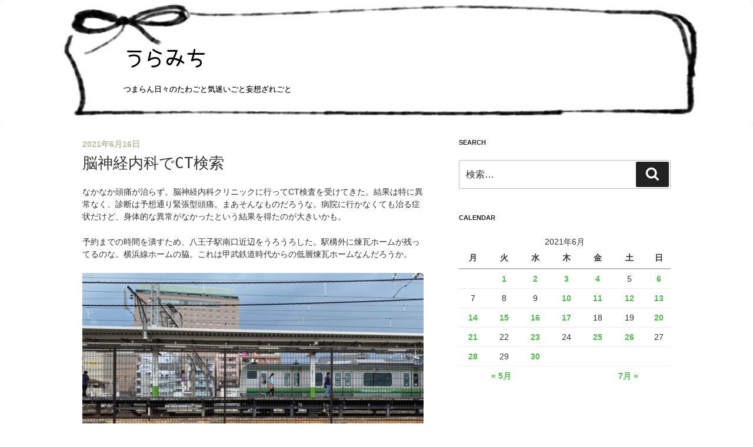

--- FILE ---
content_type: text/html; charset=UTF-8
request_url: https://oo.ebb.jp/2021/06/16/zutsu-kensa/
body_size: 32558
content:
<!DOCTYPE html>
<html lang="ja" class="no-js no-svg">
<head>
<meta charset="UTF-8">
<meta name="viewport" content="width=device-width, initial-scale=1">
<link rel="profile" href="https://gmpg.org/xfn/11">

<script>(function(html){html.className = html.className.replace(/\bno-js\b/,'js')})(document.documentElement);</script>
<title>脳神経内科でCT検索 &#8211; うらみち</title>
<meta name='robots' content='max-image-preview:large' />
<link rel='dns-prefetch' href='//stats.wp.com' />
<link rel='dns-prefetch' href='//fonts.googleapis.com' />
<link rel="alternate" type="application/rss+xml" title="うらみち &raquo; フィード" href="https://oo.ebb.jp/feed/" />
<link rel="alternate" type="application/rss+xml" title="うらみち &raquo; コメントフィード" href="https://oo.ebb.jp/comments/feed/" />
<link rel="alternate" title="oEmbed (JSON)" type="application/json+oembed" href="https://oo.ebb.jp/wp-json/oembed/1.0/embed?url=https%3A%2F%2Foo.ebb.jp%2F2021%2F06%2F16%2Fzutsu-kensa%2F" />
<link rel="alternate" title="oEmbed (XML)" type="text/xml+oembed" href="https://oo.ebb.jp/wp-json/oembed/1.0/embed?url=https%3A%2F%2Foo.ebb.jp%2F2021%2F06%2F16%2Fzutsu-kensa%2F&#038;format=xml" />
<style id='wp-img-auto-sizes-contain-inline-css'>
img:is([sizes=auto i],[sizes^="auto," i]){contain-intrinsic-size:3000px 1500px}
/*# sourceURL=wp-img-auto-sizes-contain-inline-css */
</style>
<link rel='stylesheet' id='dashicons-css' href='https://oo.ebb.jp/wp-includes/css/dashicons.min.css?ver=6.9' media='all' />
<link rel='stylesheet' id='post-views-counter-frontend-css' href='https://oo.ebb.jp/wp-content/plugins/post-views-counter/css/frontend.css?ver=1.7.3' media='all' />
<style id='wp-emoji-styles-inline-css'>

	img.wp-smiley, img.emoji {
		display: inline !important;
		border: none !important;
		box-shadow: none !important;
		height: 1em !important;
		width: 1em !important;
		margin: 0 0.07em !important;
		vertical-align: -0.1em !important;
		background: none !important;
		padding: 0 !important;
	}
/*# sourceURL=wp-emoji-styles-inline-css */
</style>
<style id='classic-theme-styles-inline-css'>
/*! This file is auto-generated */
.wp-block-button__link{color:#fff;background-color:#32373c;border-radius:9999px;box-shadow:none;text-decoration:none;padding:calc(.667em + 2px) calc(1.333em + 2px);font-size:1.125em}.wp-block-file__button{background:#32373c;color:#fff;text-decoration:none}
/*# sourceURL=/wp-includes/css/classic-themes.min.css */
</style>
<link rel='stylesheet' id='lbwps-styles-photoswipe5-main-css' href='https://oo.ebb.jp/wp-content/plugins/lightbox-photoswipe/assets/ps5/styles/main.css?ver=5.8.2' media='all' />
<link rel='stylesheet' id='googlefonts-css' href='https://fonts.googleapis.com/css?family=Yomogi:400|Shizuru:400|Noto+Sans+Egyptian+Hieroglyphs:400|Noto+Sans+Symbols:400|Noto+Sans+Symbols+2:400|Marck+Script:400&subset=vietnamese,latin-ext,latin,japanese,cyrillic,egyptian-hieroglyphs,symbols' media='all' />
<link rel='stylesheet' id='twentyseventeen-style-css' href='https://oo.ebb.jp/wp-content/themes/twentyseventeen/style.css?ver=20240402' media='all' />
<link rel='stylesheet' id='twentyseventeen-block-style-css' href='https://oo.ebb.jp/wp-content/themes/twentyseventeen/assets/css/blocks.css?ver=20220912' media='all' />
<script id="post-views-counter-frontend-js-before">
var pvcArgsFrontend = {"mode":"js","postID":2724,"requestURL":"https:\/\/oo.ebb.jp\/wp-admin\/admin-ajax.php","nonce":"945a61b812","dataStorage":"cookies","multisite":false,"path":"\/","domain":""};

//# sourceURL=post-views-counter-frontend-js-before
</script>
<script src="https://oo.ebb.jp/wp-content/plugins/post-views-counter/js/frontend.js?ver=1.7.3" id="post-views-counter-frontend-js"></script>
<script src="https://oo.ebb.jp/wp-includes/js/jquery/jquery.min.js?ver=3.7.1" id="jquery-core-js"></script>
<script src="https://oo.ebb.jp/wp-includes/js/jquery/jquery-migrate.min.js?ver=3.4.1" id="jquery-migrate-js"></script>
<script id="twentyseventeen-global-js-extra">
var twentyseventeenScreenReaderText = {"quote":"\u003Csvg class=\"icon icon-quote-right\" aria-hidden=\"true\" role=\"img\"\u003E \u003Cuse href=\"#icon-quote-right\" xlink:href=\"#icon-quote-right\"\u003E\u003C/use\u003E \u003C/svg\u003E"};
//# sourceURL=twentyseventeen-global-js-extra
</script>
<script src="https://oo.ebb.jp/wp-content/themes/twentyseventeen/assets/js/global.js?ver=20211130" id="twentyseventeen-global-js" defer data-wp-strategy="defer"></script>
<link rel="https://api.w.org/" href="https://oo.ebb.jp/wp-json/" /><link rel="alternate" title="JSON" type="application/json" href="https://oo.ebb.jp/wp-json/wp/v2/posts/2724" /><link rel="EditURI" type="application/rsd+xml" title="RSD" href="https://oo.ebb.jp/xmlrpc.php?rsd" />
<meta name="generator" content="WordPress 6.9" />
<link rel="canonical" href="https://oo.ebb.jp/2021/06/16/zutsu-kensa/" />
<link rel='shortlink' href='https://oo.ebb.jp/?p=2724' />
<style type='text/css' media='screen'>
	h1{ font-family:"Yomogi", arial, sans-serif;}
</style>
<!-- fonts delivered by Wordpress Google Fonts, a plugin by Adrian3.com -->	<style>img#wpstats{display:none}</style>
		<!-- Analytics by WP Statistics - https://wp-statistics.com -->
		<style id="twentyseventeen-custom-header-styles" type="text/css">
				.site-title a,
		.colors-dark .site-title a,
		.colors-custom .site-title a,
		body.has-header-image .site-title a,
		body.has-header-video .site-title a,
		body.has-header-image.colors-dark .site-title a,
		body.has-header-video.colors-dark .site-title a,
		body.has-header-image.colors-custom .site-title a,
		body.has-header-video.colors-custom .site-title a,
		.site-description,
		.colors-dark .site-description,
		.colors-custom .site-description,
		body.has-header-image .site-description,
		body.has-header-video .site-description,
		body.has-header-image.colors-dark .site-description,
		body.has-header-video.colors-dark .site-description,
		body.has-header-image.colors-custom .site-description,
		body.has-header-video.colors-custom .site-description {
			color: #90bc67;
		}
		</style>
		<link rel="icon" href="https://oo.ebb.jp/img/2021/03/cropped-ho_aka_2-32x32.png" sizes="32x32" />
<link rel="icon" href="https://oo.ebb.jp/img/2021/03/cropped-ho_aka_2-192x192.png" sizes="192x192" />
<link rel="apple-touch-icon" href="https://oo.ebb.jp/img/2021/03/cropped-ho_aka_2-180x180.png" />
<meta name="msapplication-TileImage" content="https://oo.ebb.jp/img/2021/03/cropped-ho_aka_2-270x270.png" />
<style id="sccss">body{font-size:0.9rem;}





.custom-header {
  border-radius: 10px;
  background: #ffffff;
 background-image: url(https://oo.ebb.jp/img/2024/03/110530_1400_tigpig_800_200_b.jpg);
 background-repeat: no-repeat;
 background-size:1100px 100%;
 background-position: center;
 border:0px solid #B9B9B9;
 padding-left:20px;
	

	
	

/*
 text-shadow: 0px 0px 0px #90BC67;
 font-weight: bold;
	text-shadow:1px 1px 0 #90BC67, -1px -1px 0 #90BC67,
              -1px 1px 0 #90BC67, 1px -1px 0 #90BC67,
              1px 1px 0 #90BC67,  0-1px 0 #90BC67,
              -1px 0 0 #90BC67, 1px 0 0 #90BC67;		
*/	
}





    @font-face {
    font-family: 'crayon';
    src:  url('https://oo.ebb.jp/fonts/crayon_1-1.woff') format('woff');
    }






.site-title{ font-family:; /*"Loved by the King","Reggae One","shizuru","Griffy"*/
text-transform:none;
font-size:2.2rem;
	margin-top:20px;
	margin-left:60px;
}


h1.site-title a{
	color:#000000;
}


p.site-title a{
	color:#000000;
	font-family:yomogi;
}


h1.site-title a:hover{
	color:#90BC67 !important;
}


p.site-title a:hover{
	color:#90BC67 !important;

}




p.site-description{
	color:#000000;
	 font-weight: normal;
	 text-shadow: 0px 0px 0px #777777;
font-size:0.8rem;	
	padding-top:20px;
	padding-left:60px;
}



/*PC画面の横幅*/
@media screen and (min-width: 48em)
.wrap {
    max-width: 1000px;
    padding-left: 3em;
    padding-right: 3em;
}




/*モバイル画面の横幅*/
.wrap
{
    padding-left: 0em;
    padding-right: 0em;
}




/*ヘッダー画像の高さ*/
.site-branding {
    padding: 3.8em 0;
}






#content a{color:#50BC4B; !important;
font-weight:bold;}

a:hover{color:#000000 !important;
 position : relative;
 top:3px;　left:3px;
}













.post-thumbnail{display:none;}

.single-featured-image-header{display:none;}

h2.page-title{display:none;}




/*検索結果のタイトル*/
h1.page-title{
font-family:Menlo,Consolas,monaco,monospace;
color:#509889 !important;
font-weight:normal !important;
font-size:1.6rem;}



/*検索結果の記事タイトル*/
h2.entry-title a{
font-family:Menlo,Consolas,monaco,monospace;
color:#509889 !important;
font-weight:normal !important;
font-size:1.5rem;}





#content h3.entry-title a{color:#509889 !important;
font-weight:normal;
font-size:1.4rem;}

h3.entry-title a:hover{
 position : relative;
 top:3px;　left:3px;}



h1.entry-title{font-family:Menlo,Consolas,monaco,monospace;
font-size:1.4rem;
font-weight:normal !important;}













/*個別ページの投稿者名*/
.entry-meta .byline{display:none;
}











/* 引用 */
blockquote{
    margin: 10px 10px 10px 10px;
 position: relative;
 padding: 30px 39px 30px 39px;
 box-sizing: border-box;
 font-style: italic;
 color: #464646;
 background: #efefef;
 border: none;
 border-top: solid 3px #efefef;
 border-bottom: solid 3px #efefef;
}
blockquote:before{ // 引用符 前方
 display: inline-block;
 position: absolute;
 width: 32px;
 height: 32px;
 vertical-align: middle;
 text-align: center;
 content: "\f10d";
 font-family: "Font Awesome 5 Free";
 font-weight: 900;
 color: #8fbc8f;
 font-size: 24px;
 line-height: 30px;
 background: #efefef;
 margin: 5px 15px 5px 5px;
}






blockquote:after{ // 引用符 後方
 display: inline-block;
 position: absolute;
 width: 32px;
 height: 32px;
 vertical-align: middle;
 text-align: center;
 content: "\f10e";
 font-family: "Font Awesome 5 Free";
 font-weight: 900;
 color: #8fbc8f;
 font-size: 24px;
 line-height: 30px;
 background: #efefef;
 margin: 5px 15px 5px 5px;
}




blockquote:before{
 top: 0; left: 0;
}
blockquote:after{
 bottom: 0; right: 0;
}
blockquote + p{
 margin-top: 1.6em;
}
blockquote p {
 position: relative;
 padding: 5px 0px 0px 5px;
 margin: 5px 0;
 z-index: 3;
 line-height: 1.7;
}
blockquote > p:last-child{ 
  margin-bottom: 0 !important;
}







.site-content{padding:20px;}


.site-info{display:none;}







/* Hover effects　リンク下線を消す（ライト色限定） */
.entry-content a,
.entry-summary a,
.widget a,
.site-footer .widget-area a,
.posts-navigation a,
.widget_authors a strong {
        -webkit-box-shadow: inset 0 -1px 0 rgba(15, 15, 15, 0);
        box-shadow: inset 0 -1px 0 rgba(15, 15, 15, 0);
}

.entry-content a,
.entry-summary a,
.comment-content a {
        color: #0000ff;
}

.entry-content a:visited,
.entry-summary a:visited,
.comment-content a:visited {
        color:#934C7B;
}








hr {
	color: #ff0000;
  background-color: #ffffff;	
  border-top: dashed 1px ;

}








/*————————————–
関連記事
————————————–*/

.yarpp-thumbnail {
width: 155px !important;
height: 165px !important;
	 border-radius: 5px 5px;/* border-radius: 2rem 2rem;画像の角を丸くする */
		background-color:#eeeeee;
}



.yarpp-thumbnail > img, .yarpp-thumbnail-default {
height: 150px !important;
	filter: drop-shadow(3px 3px 3px rgba(0,0,0,0.3));	
	 border-radius: 5px 5px;/* border-radius: 2rem 2rem;画像の角を丸くする */
}


.yarpp-thumbnails-horizontal .yarpp-thumbnail-title {

max-height:60px !important; /*デフォルトは5.5em*/
	max-width:148px;
	font-size: 77% !important;
	font-weight:normai;
	height:80px;
  color: #fff;
  text-align: center;
  width: 100%;         /* 画像の幅に合わせるため */
  padding: 5px 5px;
  position: relative;  /* relativeの要素を基準にする */
  left: 0;             /* 基準からみて左寄せ */
  bottom: 60px;           /* 基準からみて下寄せ */
  background: rgba(0,0,0,0.5);  /* 半透明の背景。 */
	 border-radius: 5px 5px;/* border-radius: 2rem 2rem;画像の角を丸くする */
}




/*** 関連記事の画像の影 ***/
#related img {
    box-shadow: 2px 2px 5px 1px #cccccc; /* 影の水平方向の距離 垂直方向の距離 ぼかしの距離 色 */
 border-radius: 10px 10px;/* 画像の角を丸くする */
}



/*** 関連記事のリンク色 ***/
#related h3 a:hover {
font-weight:bold; 
color: #e62f8b;
}

/*** 関連記事のフォント ***/
h2.related  {
}



/* 関連記事の下の余白をつめる */
#core.grid {
	padding-bottom:0px;
	margin-bottom: 15px ;
}




/* 画像に枠線を付ける（imgタグの中にclass="waku"を入れる） */
#main img.waku {
    border: solid 1px #cccccc; /* 枠線のスタイル 太さ 色 */
    box-shadow: 1px 1px 1px 1px #cccccc; /* 影の水平方向の距離 垂直方向の距離 ぼかしの距離 色 */
}







/* 画像の枠線なし・角丸（imgタグの中にclass="no-waku"を入れる） */
#main img.no-waku {
    border: solid 0px #cccccc; /* 枠線のスタイル 太さ 色 */
    box-shadow: 0px 0px 0px 0px #A7A7A7; /* 影の水平方向の距離 垂直方向の距離 ぼかしの距離 色 */
    border-radius: 0rem 0rem;/* 画像の角を丸くする */
}




/*投稿日 日付*/
.entry-date{font-size:0.9rem;
color: #BABFA2;
padding: 0rem 0rem 1.5rem 0rem;
text-align: left;}




</style><style id='wp-block-image-inline-css'>
.wp-block-image>a,.wp-block-image>figure>a{display:inline-block}.wp-block-image img{box-sizing:border-box;height:auto;max-width:100%;vertical-align:bottom}@media not (prefers-reduced-motion){.wp-block-image img.hide{visibility:hidden}.wp-block-image img.show{animation:show-content-image .4s}}.wp-block-image[style*=border-radius] img,.wp-block-image[style*=border-radius]>a{border-radius:inherit}.wp-block-image.has-custom-border img{box-sizing:border-box}.wp-block-image.aligncenter{text-align:center}.wp-block-image.alignfull>a,.wp-block-image.alignwide>a{width:100%}.wp-block-image.alignfull img,.wp-block-image.alignwide img{height:auto;width:100%}.wp-block-image .aligncenter,.wp-block-image .alignleft,.wp-block-image .alignright,.wp-block-image.aligncenter,.wp-block-image.alignleft,.wp-block-image.alignright{display:table}.wp-block-image .aligncenter>figcaption,.wp-block-image .alignleft>figcaption,.wp-block-image .alignright>figcaption,.wp-block-image.aligncenter>figcaption,.wp-block-image.alignleft>figcaption,.wp-block-image.alignright>figcaption{caption-side:bottom;display:table-caption}.wp-block-image .alignleft{float:left;margin:.5em 1em .5em 0}.wp-block-image .alignright{float:right;margin:.5em 0 .5em 1em}.wp-block-image .aligncenter{margin-left:auto;margin-right:auto}.wp-block-image :where(figcaption){margin-bottom:1em;margin-top:.5em}.wp-block-image.is-style-circle-mask img{border-radius:9999px}@supports ((-webkit-mask-image:none) or (mask-image:none)) or (-webkit-mask-image:none){.wp-block-image.is-style-circle-mask img{border-radius:0;-webkit-mask-image:url('data:image/svg+xml;utf8,<svg viewBox="0 0 100 100" xmlns="http://www.w3.org/2000/svg"><circle cx="50" cy="50" r="50"/></svg>');mask-image:url('data:image/svg+xml;utf8,<svg viewBox="0 0 100 100" xmlns="http://www.w3.org/2000/svg"><circle cx="50" cy="50" r="50"/></svg>');mask-mode:alpha;-webkit-mask-position:center;mask-position:center;-webkit-mask-repeat:no-repeat;mask-repeat:no-repeat;-webkit-mask-size:contain;mask-size:contain}}:root :where(.wp-block-image.is-style-rounded img,.wp-block-image .is-style-rounded img){border-radius:9999px}.wp-block-image figure{margin:0}.wp-lightbox-container{display:flex;flex-direction:column;position:relative}.wp-lightbox-container img{cursor:zoom-in}.wp-lightbox-container img:hover+button{opacity:1}.wp-lightbox-container button{align-items:center;backdrop-filter:blur(16px) saturate(180%);background-color:#5a5a5a40;border:none;border-radius:4px;cursor:zoom-in;display:flex;height:20px;justify-content:center;opacity:0;padding:0;position:absolute;right:16px;text-align:center;top:16px;width:20px;z-index:100}@media not (prefers-reduced-motion){.wp-lightbox-container button{transition:opacity .2s ease}}.wp-lightbox-container button:focus-visible{outline:3px auto #5a5a5a40;outline:3px auto -webkit-focus-ring-color;outline-offset:3px}.wp-lightbox-container button:hover{cursor:pointer;opacity:1}.wp-lightbox-container button:focus{opacity:1}.wp-lightbox-container button:focus,.wp-lightbox-container button:hover,.wp-lightbox-container button:not(:hover):not(:active):not(.has-background){background-color:#5a5a5a40;border:none}.wp-lightbox-overlay{box-sizing:border-box;cursor:zoom-out;height:100vh;left:0;overflow:hidden;position:fixed;top:0;visibility:hidden;width:100%;z-index:100000}.wp-lightbox-overlay .close-button{align-items:center;cursor:pointer;display:flex;justify-content:center;min-height:40px;min-width:40px;padding:0;position:absolute;right:calc(env(safe-area-inset-right) + 16px);top:calc(env(safe-area-inset-top) + 16px);z-index:5000000}.wp-lightbox-overlay .close-button:focus,.wp-lightbox-overlay .close-button:hover,.wp-lightbox-overlay .close-button:not(:hover):not(:active):not(.has-background){background:none;border:none}.wp-lightbox-overlay .lightbox-image-container{height:var(--wp--lightbox-container-height);left:50%;overflow:hidden;position:absolute;top:50%;transform:translate(-50%,-50%);transform-origin:top left;width:var(--wp--lightbox-container-width);z-index:9999999999}.wp-lightbox-overlay .wp-block-image{align-items:center;box-sizing:border-box;display:flex;height:100%;justify-content:center;margin:0;position:relative;transform-origin:0 0;width:100%;z-index:3000000}.wp-lightbox-overlay .wp-block-image img{height:var(--wp--lightbox-image-height);min-height:var(--wp--lightbox-image-height);min-width:var(--wp--lightbox-image-width);width:var(--wp--lightbox-image-width)}.wp-lightbox-overlay .wp-block-image figcaption{display:none}.wp-lightbox-overlay button{background:none;border:none}.wp-lightbox-overlay .scrim{background-color:#fff;height:100%;opacity:.9;position:absolute;width:100%;z-index:2000000}.wp-lightbox-overlay.active{visibility:visible}@media not (prefers-reduced-motion){.wp-lightbox-overlay.active{animation:turn-on-visibility .25s both}.wp-lightbox-overlay.active img{animation:turn-on-visibility .35s both}.wp-lightbox-overlay.show-closing-animation:not(.active){animation:turn-off-visibility .35s both}.wp-lightbox-overlay.show-closing-animation:not(.active) img{animation:turn-off-visibility .25s both}.wp-lightbox-overlay.zoom.active{animation:none;opacity:1;visibility:visible}.wp-lightbox-overlay.zoom.active .lightbox-image-container{animation:lightbox-zoom-in .4s}.wp-lightbox-overlay.zoom.active .lightbox-image-container img{animation:none}.wp-lightbox-overlay.zoom.active .scrim{animation:turn-on-visibility .4s forwards}.wp-lightbox-overlay.zoom.show-closing-animation:not(.active){animation:none}.wp-lightbox-overlay.zoom.show-closing-animation:not(.active) .lightbox-image-container{animation:lightbox-zoom-out .4s}.wp-lightbox-overlay.zoom.show-closing-animation:not(.active) .lightbox-image-container img{animation:none}.wp-lightbox-overlay.zoom.show-closing-animation:not(.active) .scrim{animation:turn-off-visibility .4s forwards}}@keyframes show-content-image{0%{visibility:hidden}99%{visibility:hidden}to{visibility:visible}}@keyframes turn-on-visibility{0%{opacity:0}to{opacity:1}}@keyframes turn-off-visibility{0%{opacity:1;visibility:visible}99%{opacity:0;visibility:visible}to{opacity:0;visibility:hidden}}@keyframes lightbox-zoom-in{0%{transform:translate(calc((-100vw + var(--wp--lightbox-scrollbar-width))/2 + var(--wp--lightbox-initial-left-position)),calc(-50vh + var(--wp--lightbox-initial-top-position))) scale(var(--wp--lightbox-scale))}to{transform:translate(-50%,-50%) scale(1)}}@keyframes lightbox-zoom-out{0%{transform:translate(-50%,-50%) scale(1);visibility:visible}99%{visibility:visible}to{transform:translate(calc((-100vw + var(--wp--lightbox-scrollbar-width))/2 + var(--wp--lightbox-initial-left-position)),calc(-50vh + var(--wp--lightbox-initial-top-position))) scale(var(--wp--lightbox-scale));visibility:hidden}}
/*# sourceURL=https://oo.ebb.jp/wp-includes/blocks/image/style.min.css */
</style>
<style id='wp-block-image-theme-inline-css'>
:root :where(.wp-block-image figcaption){color:#555;font-size:13px;text-align:center}.is-dark-theme :root :where(.wp-block-image figcaption){color:#ffffffa6}.wp-block-image{margin:0 0 1em}
/*# sourceURL=https://oo.ebb.jp/wp-includes/blocks/image/theme.min.css */
</style>
<style id='wp-block-paragraph-inline-css'>
.is-small-text{font-size:.875em}.is-regular-text{font-size:1em}.is-large-text{font-size:2.25em}.is-larger-text{font-size:3em}.has-drop-cap:not(:focus):first-letter{float:left;font-size:8.4em;font-style:normal;font-weight:100;line-height:.68;margin:.05em .1em 0 0;text-transform:uppercase}body.rtl .has-drop-cap:not(:focus):first-letter{float:none;margin-left:.1em}p.has-drop-cap.has-background{overflow:hidden}:root :where(p.has-background){padding:1.25em 2.375em}:where(p.has-text-color:not(.has-link-color)) a{color:inherit}p.has-text-align-left[style*="writing-mode:vertical-lr"],p.has-text-align-right[style*="writing-mode:vertical-rl"]{rotate:180deg}
/*# sourceURL=https://oo.ebb.jp/wp-includes/blocks/paragraph/style.min.css */
</style>
<style id='global-styles-inline-css'>
:root{--wp--preset--aspect-ratio--square: 1;--wp--preset--aspect-ratio--4-3: 4/3;--wp--preset--aspect-ratio--3-4: 3/4;--wp--preset--aspect-ratio--3-2: 3/2;--wp--preset--aspect-ratio--2-3: 2/3;--wp--preset--aspect-ratio--16-9: 16/9;--wp--preset--aspect-ratio--9-16: 9/16;--wp--preset--color--black: #000000;--wp--preset--color--cyan-bluish-gray: #abb8c3;--wp--preset--color--white: #ffffff;--wp--preset--color--pale-pink: #f78da7;--wp--preset--color--vivid-red: #cf2e2e;--wp--preset--color--luminous-vivid-orange: #ff6900;--wp--preset--color--luminous-vivid-amber: #fcb900;--wp--preset--color--light-green-cyan: #7bdcb5;--wp--preset--color--vivid-green-cyan: #00d084;--wp--preset--color--pale-cyan-blue: #8ed1fc;--wp--preset--color--vivid-cyan-blue: #0693e3;--wp--preset--color--vivid-purple: #9b51e0;--wp--preset--gradient--vivid-cyan-blue-to-vivid-purple: linear-gradient(135deg,rgb(6,147,227) 0%,rgb(155,81,224) 100%);--wp--preset--gradient--light-green-cyan-to-vivid-green-cyan: linear-gradient(135deg,rgb(122,220,180) 0%,rgb(0,208,130) 100%);--wp--preset--gradient--luminous-vivid-amber-to-luminous-vivid-orange: linear-gradient(135deg,rgb(252,185,0) 0%,rgb(255,105,0) 100%);--wp--preset--gradient--luminous-vivid-orange-to-vivid-red: linear-gradient(135deg,rgb(255,105,0) 0%,rgb(207,46,46) 100%);--wp--preset--gradient--very-light-gray-to-cyan-bluish-gray: linear-gradient(135deg,rgb(238,238,238) 0%,rgb(169,184,195) 100%);--wp--preset--gradient--cool-to-warm-spectrum: linear-gradient(135deg,rgb(74,234,220) 0%,rgb(151,120,209) 20%,rgb(207,42,186) 40%,rgb(238,44,130) 60%,rgb(251,105,98) 80%,rgb(254,248,76) 100%);--wp--preset--gradient--blush-light-purple: linear-gradient(135deg,rgb(255,206,236) 0%,rgb(152,150,240) 100%);--wp--preset--gradient--blush-bordeaux: linear-gradient(135deg,rgb(254,205,165) 0%,rgb(254,45,45) 50%,rgb(107,0,62) 100%);--wp--preset--gradient--luminous-dusk: linear-gradient(135deg,rgb(255,203,112) 0%,rgb(199,81,192) 50%,rgb(65,88,208) 100%);--wp--preset--gradient--pale-ocean: linear-gradient(135deg,rgb(255,245,203) 0%,rgb(182,227,212) 50%,rgb(51,167,181) 100%);--wp--preset--gradient--electric-grass: linear-gradient(135deg,rgb(202,248,128) 0%,rgb(113,206,126) 100%);--wp--preset--gradient--midnight: linear-gradient(135deg,rgb(2,3,129) 0%,rgb(40,116,252) 100%);--wp--preset--font-size--small: 13px;--wp--preset--font-size--medium: 20px;--wp--preset--font-size--large: 36px;--wp--preset--font-size--x-large: 42px;--wp--preset--spacing--20: 0.44rem;--wp--preset--spacing--30: 0.67rem;--wp--preset--spacing--40: 1rem;--wp--preset--spacing--50: 1.5rem;--wp--preset--spacing--60: 2.25rem;--wp--preset--spacing--70: 3.38rem;--wp--preset--spacing--80: 5.06rem;--wp--preset--shadow--natural: 6px 6px 9px rgba(0, 0, 0, 0.2);--wp--preset--shadow--deep: 12px 12px 50px rgba(0, 0, 0, 0.4);--wp--preset--shadow--sharp: 6px 6px 0px rgba(0, 0, 0, 0.2);--wp--preset--shadow--outlined: 6px 6px 0px -3px rgb(255, 255, 255), 6px 6px rgb(0, 0, 0);--wp--preset--shadow--crisp: 6px 6px 0px rgb(0, 0, 0);}:where(.is-layout-flex){gap: 0.5em;}:where(.is-layout-grid){gap: 0.5em;}body .is-layout-flex{display: flex;}.is-layout-flex{flex-wrap: wrap;align-items: center;}.is-layout-flex > :is(*, div){margin: 0;}body .is-layout-grid{display: grid;}.is-layout-grid > :is(*, div){margin: 0;}:where(.wp-block-columns.is-layout-flex){gap: 2em;}:where(.wp-block-columns.is-layout-grid){gap: 2em;}:where(.wp-block-post-template.is-layout-flex){gap: 1.25em;}:where(.wp-block-post-template.is-layout-grid){gap: 1.25em;}.has-black-color{color: var(--wp--preset--color--black) !important;}.has-cyan-bluish-gray-color{color: var(--wp--preset--color--cyan-bluish-gray) !important;}.has-white-color{color: var(--wp--preset--color--white) !important;}.has-pale-pink-color{color: var(--wp--preset--color--pale-pink) !important;}.has-vivid-red-color{color: var(--wp--preset--color--vivid-red) !important;}.has-luminous-vivid-orange-color{color: var(--wp--preset--color--luminous-vivid-orange) !important;}.has-luminous-vivid-amber-color{color: var(--wp--preset--color--luminous-vivid-amber) !important;}.has-light-green-cyan-color{color: var(--wp--preset--color--light-green-cyan) !important;}.has-vivid-green-cyan-color{color: var(--wp--preset--color--vivid-green-cyan) !important;}.has-pale-cyan-blue-color{color: var(--wp--preset--color--pale-cyan-blue) !important;}.has-vivid-cyan-blue-color{color: var(--wp--preset--color--vivid-cyan-blue) !important;}.has-vivid-purple-color{color: var(--wp--preset--color--vivid-purple) !important;}.has-black-background-color{background-color: var(--wp--preset--color--black) !important;}.has-cyan-bluish-gray-background-color{background-color: var(--wp--preset--color--cyan-bluish-gray) !important;}.has-white-background-color{background-color: var(--wp--preset--color--white) !important;}.has-pale-pink-background-color{background-color: var(--wp--preset--color--pale-pink) !important;}.has-vivid-red-background-color{background-color: var(--wp--preset--color--vivid-red) !important;}.has-luminous-vivid-orange-background-color{background-color: var(--wp--preset--color--luminous-vivid-orange) !important;}.has-luminous-vivid-amber-background-color{background-color: var(--wp--preset--color--luminous-vivid-amber) !important;}.has-light-green-cyan-background-color{background-color: var(--wp--preset--color--light-green-cyan) !important;}.has-vivid-green-cyan-background-color{background-color: var(--wp--preset--color--vivid-green-cyan) !important;}.has-pale-cyan-blue-background-color{background-color: var(--wp--preset--color--pale-cyan-blue) !important;}.has-vivid-cyan-blue-background-color{background-color: var(--wp--preset--color--vivid-cyan-blue) !important;}.has-vivid-purple-background-color{background-color: var(--wp--preset--color--vivid-purple) !important;}.has-black-border-color{border-color: var(--wp--preset--color--black) !important;}.has-cyan-bluish-gray-border-color{border-color: var(--wp--preset--color--cyan-bluish-gray) !important;}.has-white-border-color{border-color: var(--wp--preset--color--white) !important;}.has-pale-pink-border-color{border-color: var(--wp--preset--color--pale-pink) !important;}.has-vivid-red-border-color{border-color: var(--wp--preset--color--vivid-red) !important;}.has-luminous-vivid-orange-border-color{border-color: var(--wp--preset--color--luminous-vivid-orange) !important;}.has-luminous-vivid-amber-border-color{border-color: var(--wp--preset--color--luminous-vivid-amber) !important;}.has-light-green-cyan-border-color{border-color: var(--wp--preset--color--light-green-cyan) !important;}.has-vivid-green-cyan-border-color{border-color: var(--wp--preset--color--vivid-green-cyan) !important;}.has-pale-cyan-blue-border-color{border-color: var(--wp--preset--color--pale-cyan-blue) !important;}.has-vivid-cyan-blue-border-color{border-color: var(--wp--preset--color--vivid-cyan-blue) !important;}.has-vivid-purple-border-color{border-color: var(--wp--preset--color--vivid-purple) !important;}.has-vivid-cyan-blue-to-vivid-purple-gradient-background{background: var(--wp--preset--gradient--vivid-cyan-blue-to-vivid-purple) !important;}.has-light-green-cyan-to-vivid-green-cyan-gradient-background{background: var(--wp--preset--gradient--light-green-cyan-to-vivid-green-cyan) !important;}.has-luminous-vivid-amber-to-luminous-vivid-orange-gradient-background{background: var(--wp--preset--gradient--luminous-vivid-amber-to-luminous-vivid-orange) !important;}.has-luminous-vivid-orange-to-vivid-red-gradient-background{background: var(--wp--preset--gradient--luminous-vivid-orange-to-vivid-red) !important;}.has-very-light-gray-to-cyan-bluish-gray-gradient-background{background: var(--wp--preset--gradient--very-light-gray-to-cyan-bluish-gray) !important;}.has-cool-to-warm-spectrum-gradient-background{background: var(--wp--preset--gradient--cool-to-warm-spectrum) !important;}.has-blush-light-purple-gradient-background{background: var(--wp--preset--gradient--blush-light-purple) !important;}.has-blush-bordeaux-gradient-background{background: var(--wp--preset--gradient--blush-bordeaux) !important;}.has-luminous-dusk-gradient-background{background: var(--wp--preset--gradient--luminous-dusk) !important;}.has-pale-ocean-gradient-background{background: var(--wp--preset--gradient--pale-ocean) !important;}.has-electric-grass-gradient-background{background: var(--wp--preset--gradient--electric-grass) !important;}.has-midnight-gradient-background{background: var(--wp--preset--gradient--midnight) !important;}.has-small-font-size{font-size: var(--wp--preset--font-size--small) !important;}.has-medium-font-size{font-size: var(--wp--preset--font-size--medium) !important;}.has-large-font-size{font-size: var(--wp--preset--font-size--large) !important;}.has-x-large-font-size{font-size: var(--wp--preset--font-size--x-large) !important;}
/*# sourceURL=global-styles-inline-css */
</style>
</head>

<body class="wp-singular post-template-default single single-post postid-2724 single-format-standard wp-embed-responsive wp-theme-twentyseventeen has-sidebar colors-light">
<div id="page" class="site">
	<a class="skip-link screen-reader-text" href="#content">
		コンテンツへスキップ	</a>

	<header id="masthead" class="site-header">

		<div class="custom-header">

		<div class="custom-header-media">
					</div>

	<div class="site-branding">
	<div class="wrap">

		
		<div class="site-branding-text">
							<p class="site-title"><a href="https://oo.ebb.jp/" rel="home">うらみち</a></p>
			
							<p class="site-description">つまらん日々のたわごと気迷いごと妄想ざれごと</p>
					</div><!-- .site-branding-text -->

		
	</div><!-- .wrap -->
</div><!-- .site-branding -->

</div><!-- .custom-header -->

		
	</header><!-- #masthead -->

	<div class="single-featured-image-header"><img width="600" height="450" src="https://oo.ebb.jp/img/2021/06/img_1973.jpg?v=1710174109" class="attachment-twentyseventeen-featured-image size-twentyseventeen-featured-image wp-post-image" alt="" decoding="async" fetchpriority="high" srcset="https://oo.ebb.jp/img/2021/06/img_1973.jpg?v=1710174109 600w, https://oo.ebb.jp/img/2021/06/img_1973-300x225.jpg?v=1710174109 300w" sizes="100vw" /></div><!-- .single-featured-image-header -->
	<div class="site-content-contain">
		<div id="content" class="site-content">

<div class="wrap">
	<div id="primary" class="content-area">
		<main id="main" class="site-main">

			
<article id="post-2724" class="post-2724 post type-post status-publish format-standard has-post-thumbnail hentry category-hachioji category-life category-book">
		<header class="entry-header">
		<div class="entry-meta"><span class="posted-on"><span class="screen-reader-text">投稿日:</span> <a href="https://oo.ebb.jp/2021/06/16/zutsu-kensa/" rel="bookmark"><time class="entry-date published" datetime="2021-06-16T17:04:00+09:00">2021年6月16日</time><time class="updated" datetime="2021-06-28T15:44:00+09:00">2021年6月28日</time></a></span><span class="byline"> 投稿者: <span class="author vcard"><a class="url fn n" href="https://oo.ebb.jp/author/ruru/">〠</a></span></span></div><!-- .entry-meta --><h1 class="entry-title">脳神経内科でCT検索</h1>	</header><!-- .entry-header -->

	
	<div class="entry-content">
		
<p>なかなか頭痛が治らず。脳神経内科クリニックに行ってCT検査を受けてきた。結果は特に異常なく、診断は予想通り緊張型頭痛。まあそんなものだろうな。病院に行かなくても治る症状だけど、身体的な異常がなかったという結果を得たのが大きいかも。</p>


<p>予約までの時間を潰すため、八王子駅南口近辺をうろうろした。駅構外に煉瓦ホームが残ってるのな。横浜線ホームの脇。これは甲武鉄道時代からの低層煉瓦ホームなんだろうか。</p>


<figure class="wp-block-image size-large"><a href="https://oo.ebb.jp/img/2021/06/img_1119.jpg" data-lbwps-width="600" data-lbwps-height="450" data-lbwps-srcsmall="https://oo.ebb.jp/img/2021/06/img_1119-300x225.jpg"><img decoding="async" src="https://oo.ebb.jp/img/2021/06/img_1119.jpg" alt="八王子駅南口" class="alignnone wp-image-2695" width="600" height="450" srcset="https://oo.ebb.jp/img/2021/06/img_1119.jpg?v=1710174347 600w, https://oo.ebb.jp/img/2021/06/img_1119-300x225.jpg?v=1710174347 300w" sizes="(max-width: 600px) 100vw, 600px" /></a></figure>


<figure class="wp-block-image size-large"><a href="https://oo.ebb.jp/img/2021/06/img_1158.jpg" data-lbwps-width="600" data-lbwps-height="450" data-lbwps-srcsmall="https://oo.ebb.jp/img/2021/06/img_1158-300x225.jpg"><img loading="lazy" decoding="async" src="https://oo.ebb.jp/img/2021/06/img_1158.jpg" alt="八王子駅南口" class="alignnone wp-image-2696" width="600" height="450" srcset="https://oo.ebb.jp/img/2021/06/img_1158.jpg?v=1710174348 600w, https://oo.ebb.jp/img/2021/06/img_1158-300x225.jpg?v=1710174348 300w" sizes="auto, (max-width: 600px) 100vw, 600px" /></a></figure>


<p>全然違うのに、JR八王子南口の構内線路を見ると、スティーブ・ライヒのディファレントトレインズのジャケットを思い出す。</p>


<figure class="wp-block-image size-large"><a href="https://oo.ebb.jp/img/2021/06/img_0893.jpg" data-lbwps-width="600" data-lbwps-height="450" data-lbwps-srcsmall="https://oo.ebb.jp/img/2021/06/img_0893-300x225.jpg"><img loading="lazy" decoding="async" src="https://oo.ebb.jp/img/2021/06/img_0893.jpg" alt="八王子駅南口" class="alignnone wp-image-2698" width="600" height="450" srcset="https://oo.ebb.jp/img/2021/06/img_0893.jpg?v=1710174348 600w, https://oo.ebb.jp/img/2021/06/img_0893-300x225.jpg?v=1710174348 300w" sizes="auto, (max-width: 600px) 100vw, 600px" /></a></figure>


<figure class="wp-block-image size-large"><a href="https://oo.ebb.jp/img/2021/06/img_2357.jpg" data-lbwps-width="354" data-lbwps-height="350" data-lbwps-srcsmall="https://oo.ebb.jp/img/2021/06/img_2357-300x297.jpg"><img loading="lazy" decoding="async" src="https://oo.ebb.jp/img/2021/06/img_2357.jpg" alt="スティーブ・ライヒ ディファレントトレインズ" class="alignnone wp-image-2722" width="354" height="350" srcset="https://oo.ebb.jp/img/2021/06/img_2357.jpg?v=1710174121 354w, https://oo.ebb.jp/img/2021/06/img_2357-300x297.jpg?v=1710174121 300w, https://oo.ebb.jp/img/2021/06/img_2357-100x100.jpg?v=1710174121 100w" sizes="auto, (max-width: 354px) 100vw, 354px" /></a></figure>


<p>ギターのフレットは線路なのか…</p>


<figure class="wp-block-image size-large"><a href="https://oo.ebb.jp/img/2021/06/img_2358.jpg" data-lbwps-width="598" data-lbwps-height="513" data-lbwps-srcsmall="https://oo.ebb.jp/img/2021/06/img_2358-300x257.jpg"><img loading="lazy" decoding="async" src="https://oo.ebb.jp/img/2021/06/img_2358.jpg" alt="スティーブ・ライヒ ディファレントトレインズ" class="alignnone wp-image-2723" width="598" height="513" srcset="https://oo.ebb.jp/img/2021/06/img_2358.jpg?v=1710174122 598w, https://oo.ebb.jp/img/2021/06/img_2358-300x257.jpg?v=1710174122 300w" sizes="auto, (max-width: 598px) 100vw, 598px" /></a></figure>


<p>検査が終わった後、浅川の方に行ってみた。この辺に来るのは数年ぶりだ。日中にゆっくりするのは、猫が死んで以来かもしれない。</p>


<p>途中、あまり綺麗ではない紫陽花が咲いていたのだが、花型は<a href="https://www.google.com/search?q=%E6%BB%9D%E5%B9%B3%E4%BA%8C%E9%83%8E+%E3%81%82%E3%81%98%E3%81%95%E3%81%84&amp;rlz=1C1AGAK_jaJP936JP936&amp;sxsrf=ALeKk014PE3G6-X7eEjenwRABXDuyhGTLA:1623922841331&amp;source=lnms&amp;tbm=isch&amp;sa=X&amp;ved=2ahUKEwjD_uWAsJ7xAhVBIaYKHSpiAc4Q_AUoAnoECAEQBA&amp;biw=1221&amp;bih=712" target="_blank" rel="noopener">滝平二郎の切り絵</a>を思い出す。</p>


<figure class="wp-block-image size-large"><a href="https://oo.ebb.jp/img/2021/06/img_1614.jpg" data-lbwps-width="450" data-lbwps-height="600" data-lbwps-srcsmall="https://oo.ebb.jp/img/2021/06/img_1614-225x300.jpg"><img loading="lazy" decoding="async" src="https://oo.ebb.jp/img/2021/06/img_1614.jpg" alt="紫陽花" class="alignnone wp-image-2702" width="450" height="600" srcset="https://oo.ebb.jp/img/2021/06/img_1614.jpg?v=1710174351 450w, https://oo.ebb.jp/img/2021/06/img_1614-225x300.jpg?v=1710174351 225w" sizes="auto, (max-width: 450px) 100vw, 450px" /></a></figure>


<p>浅川のわきにブロックで囲まれた地蔵の一角がある。赤ずきんを被せられているが、首はない。石碑にそのまま赤ずきんが被せられたものもある。石碑は明治時代の文言が刻まれており、そこまで古くない。</p>


<figure class="wp-block-image size-large"><a href="https://oo.ebb.jp/img/2021/06/img_1646.jpg" data-lbwps-width="600" data-lbwps-height="450" data-lbwps-srcsmall="https://oo.ebb.jp/img/2021/06/img_1646-300x225.jpg"><img loading="lazy" decoding="async" src="https://oo.ebb.jp/img/2021/06/img_1646.jpg" alt="浅川" class="alignnone wp-image-2703" width="600" height="450" srcset="https://oo.ebb.jp/img/2021/06/img_1646.jpg?v=1710174352 600w, https://oo.ebb.jp/img/2021/06/img_1646-300x225.jpg?v=1710174352 300w" sizes="auto, (max-width: 600px) 100vw, 600px" /></a></figure>


<figure class="wp-block-image size-large"><a href="https://oo.ebb.jp/img/2021/06/img_1633.jpg" data-lbwps-width="450" data-lbwps-height="600" data-lbwps-srcsmall="https://oo.ebb.jp/img/2021/06/img_1633-225x300.jpg"><img loading="lazy" decoding="async" src="https://oo.ebb.jp/img/2021/06/img_1633.jpg" alt="浅川" class="alignnone wp-image-2704" width="450" height="600" srcset="https://oo.ebb.jp/img/2021/06/img_1633.jpg?v=1710174100 450w, https://oo.ebb.jp/img/2021/06/img_1633-225x300.jpg?v=1710174100 225w" sizes="auto, (max-width: 450px) 100vw, 450px" /></a></figure>


<p>浅川大橋の下。</p>


<figure class="wp-block-image size-large"><a href="https://oo.ebb.jp/img/2021/06/img_1729.jpg" data-lbwps-width="600" data-lbwps-height="450" data-lbwps-srcsmall="https://oo.ebb.jp/img/2021/06/img_1729-300x225.jpg"><img loading="lazy" decoding="async" src="https://oo.ebb.jp/img/2021/06/img_1729.jpg" alt="浅川大橋" class="alignnone wp-image-2699" width="600" height="450" srcset="https://oo.ebb.jp/img/2021/06/img_1729.jpg?v=1710174349 600w, https://oo.ebb.jp/img/2021/06/img_1729-300x225.jpg?v=1710174349 300w" sizes="auto, (max-width: 600px) 100vw, 600px" /></a></figure>


<p>自分を棚に上げて言うが、水の引いた河原で何をしているか分からない人がいる。まあ曇り空の橋梁の下でぼんやりするのも良いものだ。</p>


<figure class="wp-block-image size-large"><a href="https://oo.ebb.jp/img/2021/06/img_1747.jpg" data-lbwps-width="600" data-lbwps-height="450" data-lbwps-srcsmall="https://oo.ebb.jp/img/2021/06/img_1747-300x225.jpg"><img loading="lazy" decoding="async" src="https://oo.ebb.jp/img/2021/06/img_1747.jpg" alt="浅川" class="alignnone wp-image-2700" width="600" height="450" srcset="https://oo.ebb.jp/img/2021/06/img_1747.jpg?v=1710174349 600w, https://oo.ebb.jp/img/2021/06/img_1747-300x225.jpg?v=1710174349 300w" sizes="auto, (max-width: 600px) 100vw, 600px" /></a></figure>


<p>月見草のような花が咲いているが、月見草よりも随分低い、地べたで這うように咲いている花がある。何だろうか。</p>


<figure class="wp-block-image size-large"><a href="https://oo.ebb.jp/img/2021/06/img_1737.jpg" data-lbwps-width="600" data-lbwps-height="450" data-lbwps-srcsmall="https://oo.ebb.jp/img/2021/06/img_1737-300x225.jpg"><img loading="lazy" decoding="async" src="https://oo.ebb.jp/img/2021/06/img_1737.jpg" alt="月見草？" class="alignnone wp-image-2701" width="600" height="450" srcset="https://oo.ebb.jp/img/2021/06/img_1737.jpg?v=1710174350 600w, https://oo.ebb.jp/img/2021/06/img_1737-300x225.jpg?v=1710174350 300w" sizes="auto, (max-width: 600px) 100vw, 600px" /></a></figure>


<figure class="wp-block-image size-large"><a href="https://oo.ebb.jp/img/2021/06/img_1739.jpg" data-lbwps-width="600" data-lbwps-height="450" data-lbwps-srcsmall="https://oo.ebb.jp/img/2021/06/img_1739-300x225.jpg"><img loading="lazy" decoding="async" src="https://oo.ebb.jp/img/2021/06/img_1739.jpg" alt="月見草？" class="alignnone wp-image-2694" width="600" height="450" srcset="https://oo.ebb.jp/img/2021/06/img_1739.jpg?v=1710174347 600w, https://oo.ebb.jp/img/2021/06/img_1739-300x225.jpg?v=1710174347 300w" sizes="auto, (max-width: 600px) 100vw, 600px" /></a></figure>


<p>河原にはニセアカシアのような木々が植生している。</p>


<figure class="wp-block-image size-large"><a href="https://oo.ebb.jp/img/2021/06/img_1762.jpg" data-lbwps-width="450" data-lbwps-height="600" data-lbwps-srcsmall="https://oo.ebb.jp/img/2021/06/img_1762-225x300.jpg"><img loading="lazy" decoding="async" src="https://oo.ebb.jp/img/2021/06/img_1762.jpg" alt="ニセアカシアのような木" class="alignnone wp-image-2705" width="450" height="600" srcset="https://oo.ebb.jp/img/2021/06/img_1762.jpg?v=1710174101 450w, https://oo.ebb.jp/img/2021/06/img_1762-225x300.jpg?v=1710174101 225w" sizes="auto, (max-width: 450px) 100vw, 450px" /></a></figure>


<figure class="wp-block-image size-large"><a href="https://oo.ebb.jp/img/2021/06/img_1768.jpg" data-lbwps-width="450" data-lbwps-height="600" data-lbwps-srcsmall="https://oo.ebb.jp/img/2021/06/img_1768-225x300.jpg"><img loading="lazy" decoding="async" src="https://oo.ebb.jp/img/2021/06/img_1768.jpg" alt="ニセアカシアのような木" class="alignnone wp-image-2706" width="450" height="600" srcset="https://oo.ebb.jp/img/2021/06/img_1768.jpg?v=1710174102 450w, https://oo.ebb.jp/img/2021/06/img_1768-225x300.jpg?v=1710174102 225w" sizes="auto, (max-width: 450px) 100vw, 450px" /></a></figure>


<p>あとは…オオハンゴンソウだろうか…？とにかく雑草が元気だ。</p>


<figure class="wp-block-image size-large"><a href="https://oo.ebb.jp/img/2021/06/img_1770.jpg" data-lbwps-width="450" data-lbwps-height="600" data-lbwps-srcsmall="https://oo.ebb.jp/img/2021/06/img_1770-225x300.jpg"><img loading="lazy" decoding="async" src="https://oo.ebb.jp/img/2021/06/img_1770.jpg" alt="オオハンゴンソウ…？" class="alignnone wp-image-2707" width="450" height="600" srcset="https://oo.ebb.jp/img/2021/06/img_1770.jpg?v=1710174102 450w, https://oo.ebb.jp/img/2021/06/img_1770-225x300.jpg?v=1710174102 225w" sizes="auto, (max-width: 450px) 100vw, 450px" /></a></figure>


<figure class="wp-block-image size-large"><a href="https://oo.ebb.jp/img/2021/06/img_1783.jpg" data-lbwps-width="450" data-lbwps-height="600" data-lbwps-srcsmall="https://oo.ebb.jp/img/2021/06/img_1783-225x300.jpg"><img loading="lazy" decoding="async" src="https://oo.ebb.jp/img/2021/06/img_1783.jpg" alt="オオハンゴンソウ…？" class="alignnone wp-image-2708" width="450" height="600" srcset="https://oo.ebb.jp/img/2021/06/img_1783.jpg?v=1710174103 450w, https://oo.ebb.jp/img/2021/06/img_1783-225x300.jpg?v=1710174103 225w" sizes="auto, (max-width: 450px) 100vw, 450px" /></a></figure>


<p>鬱蒼と茂った茂みの先に高層マンション、夏草の匂いが充満していて、小中学生の頃に好きだった「夏草」という歌詞が出てくる寺島尚彦の合唱曲などを思い出した。寺島尚彦というと、さとうきび畑の曲が有名みたいだが、私はマイナーな少年少女向けの合唱曲が好きだった。</p>


<figure class="wp-block-image size-large"><a href="https://oo.ebb.jp/img/2021/06/img_1816.jpg" data-lbwps-width="450" data-lbwps-height="600" data-lbwps-srcsmall="https://oo.ebb.jp/img/2021/06/img_1816-225x300.jpg"><img loading="lazy" decoding="async" src="https://oo.ebb.jp/img/2021/06/img_1816.jpg" alt="浅川" class="alignnone wp-image-2709" width="450" height="600" srcset="https://oo.ebb.jp/img/2021/06/img_1816.jpg?v=1710174103 450w, https://oo.ebb.jp/img/2021/06/img_1816-225x300.jpg?v=1710174103 225w" sizes="auto, (max-width: 450px) 100vw, 450px" /></a></figure>


<p>↓寺島尚彦らしい曲だと思う</p>


<p>https://twitter.com/rider1cyclone/status/1103677060722057219?s=21</p>


<p>近くに元横山下水排水口がある。以前はここまで整備されてなかったような？</p>


<figure class="wp-block-image size-large"><a href="https://oo.ebb.jp/img/2021/06/img_1879.jpg" data-lbwps-width="600" data-lbwps-height="450" data-lbwps-srcsmall="https://oo.ebb.jp/img/2021/06/img_1879-300x225.jpg"><img loading="lazy" decoding="async" src="https://oo.ebb.jp/img/2021/06/img_1879.jpg" alt="浅川" class="alignnone wp-image-2712" width="600" height="450" srcset="https://oo.ebb.jp/img/2021/06/img_1879.jpg?v=1710174106 600w, https://oo.ebb.jp/img/2021/06/img_1879-300x225.jpg?v=1710174106 300w" sizes="auto, (max-width: 600px) 100vw, 600px" /></a></figure>


<figure class="wp-block-image size-large"><a href="https://oo.ebb.jp/img/2021/06/img_1847.jpg" data-lbwps-width="600" data-lbwps-height="450" data-lbwps-srcsmall="https://oo.ebb.jp/img/2021/06/img_1847-300x225.jpg"><img loading="lazy" decoding="async" src="https://oo.ebb.jp/img/2021/06/img_1847.jpg" alt="浅川" class="alignnone wp-image-2711" width="600" height="450" srcset="https://oo.ebb.jp/img/2021/06/img_1847.jpg?v=1710174104 600w, https://oo.ebb.jp/img/2021/06/img_1847-300x225.jpg?v=1710174104 300w" sizes="auto, (max-width: 600px) 100vw, 600px" /></a></figure>


<figure class="wp-block-image size-large"><a href="https://oo.ebb.jp/img/2021/06/img_1874.jpg" data-lbwps-width="600" data-lbwps-height="450" data-lbwps-srcsmall="https://oo.ebb.jp/img/2021/06/img_1874-300x225.jpg"><img loading="lazy" decoding="async" src="https://oo.ebb.jp/img/2021/06/img_1874.jpg" alt="浅川" class="alignnone wp-image-2710" width="600" height="450" srcset="https://oo.ebb.jp/img/2021/06/img_1874.jpg?v=1710174104 600w, https://oo.ebb.jp/img/2021/06/img_1874-300x225.jpg?v=1710174104 300w" sizes="auto, (max-width: 600px) 100vw, 600px" /></a></figure>


<p>さらに近くにはギザギザ屋根の工場</p>


<figure class="wp-block-image size-large"><a href="https://oo.ebb.jp/img/2021/06/img_1913.jpg" data-lbwps-width="600" data-lbwps-height="450" data-lbwps-srcsmall="https://oo.ebb.jp/img/2021/06/img_1913-300x225.jpg"><img loading="lazy" decoding="async" src="https://oo.ebb.jp/img/2021/06/img_1913.jpg" alt="浅川" class="alignnone wp-image-2713" width="600" height="450" srcset="https://oo.ebb.jp/img/2021/06/img_1913.jpg?v=1710174107 600w, https://oo.ebb.jp/img/2021/06/img_1913-300x225.jpg?v=1710174107 300w" sizes="auto, (max-width: 600px) 100vw, 600px" /></a></figure>


<p>上水道配水本管（暁水管橋）。人道橋ではない。</p>


<figure class="wp-block-image size-large"><a href="https://oo.ebb.jp/img/2021/06/img_1973.jpg" data-lbwps-width="600" data-lbwps-height="450" data-lbwps-srcsmall="https://oo.ebb.jp/img/2021/06/img_1973-300x225.jpg"><img loading="lazy" decoding="async" src="https://oo.ebb.jp/img/2021/06/img_1973.jpg" alt="浅川" class="alignnone wp-image-2714" width="600" height="450" srcset="https://oo.ebb.jp/img/2021/06/img_1973.jpg?v=1710174109 600w, https://oo.ebb.jp/img/2021/06/img_1973-300x225.jpg?v=1710174109 300w" sizes="auto, (max-width: 600px) 100vw, 600px" /></a></figure>


<p>帰りに佐藤書房に立ち寄った。上階の与作はコロナの緊急事態宣言のため6月20日まで酒提供停止らしい。</p>


<figure class="wp-block-image size-large"><a href="https://oo.ebb.jp/img/2021/06/img_2260.jpg" data-lbwps-width="450" data-lbwps-height="600" data-lbwps-srcsmall="https://oo.ebb.jp/img/2021/06/img_2260-225x300.jpg"><img loading="lazy" decoding="async" src="https://oo.ebb.jp/img/2021/06/img_2260.jpg" alt="佐藤書房" class="alignnone wp-image-2716" width="450" height="600" srcset="https://oo.ebb.jp/img/2021/06/img_2260.jpg?v=1710174114 450w, https://oo.ebb.jp/img/2021/06/img_2260-225x300.jpg?v=1710174114 225w" sizes="auto, (max-width: 450px) 100vw, 450px" /></a></figure>


<figure class="wp-block-image size-large"><a href="https://oo.ebb.jp/img/2021/06/img_2263.jpg" data-lbwps-width="450" data-lbwps-height="600" data-lbwps-srcsmall="https://oo.ebb.jp/img/2021/06/img_2263-225x300.jpg"><img loading="lazy" decoding="async" src="https://oo.ebb.jp/img/2021/06/img_2263.jpg" alt="佐藤書房" class="alignnone wp-image-2717" width="450" height="600" srcset="https://oo.ebb.jp/img/2021/06/img_2263.jpg?v=1710174115 450w, https://oo.ebb.jp/img/2021/06/img_2263-225x300.jpg?v=1710174115 225w" sizes="auto, (max-width: 450px) 100vw, 450px" /></a></figure>


<figure class="wp-block-image size-large"><a href="https://oo.ebb.jp/img/2021/06/img_2251.jpg" data-lbwps-width="450" data-lbwps-height="600" data-lbwps-srcsmall="https://oo.ebb.jp/img/2021/06/img_2251-225x300.jpg"><img loading="lazy" decoding="async" src="https://oo.ebb.jp/img/2021/06/img_2251.jpg" alt="佐藤書房" class="alignnone wp-image-2718" width="450" height="600" srcset="https://oo.ebb.jp/img/2021/06/img_2251.jpg?v=1710174117 450w, https://oo.ebb.jp/img/2021/06/img_2251-225x300.jpg?v=1710174117 225w" sizes="auto, (max-width: 450px) 100vw, 450px" /></a></figure>


<p>以前から存在が気になっていた八王子の老舗歓楽街は営業していなかった。</p>


<figure class="wp-block-image size-large"><a href="https://oo.ebb.jp/img/2021/06/img_2202.jpg" data-lbwps-width="450" data-lbwps-height="600" data-lbwps-srcsmall="https://oo.ebb.jp/img/2021/06/img_2202-225x300.jpg"><img loading="lazy" decoding="async" src="https://oo.ebb.jp/img/2021/06/img_2202.jpg" alt="八王子　歓楽街" class="alignnone wp-image-2719" width="450" height="600" srcset="https://oo.ebb.jp/img/2021/06/img_2202.jpg?v=1710174118 450w, https://oo.ebb.jp/img/2021/06/img_2202-225x300.jpg?v=1710174118 225w" sizes="auto, (max-width: 450px) 100vw, 450px" /></a></figure>


<figure class="wp-block-image size-large"><a href="https://oo.ebb.jp/img/2021/06/img_2218.jpg" data-lbwps-width="450" data-lbwps-height="600" data-lbwps-srcsmall="https://oo.ebb.jp/img/2021/06/img_2218-225x300.jpg"><img loading="lazy" decoding="async" src="https://oo.ebb.jp/img/2021/06/img_2218.jpg" alt="八王子　歓楽街" class="alignnone wp-image-2720" width="450" height="600" srcset="https://oo.ebb.jp/img/2021/06/img_2218.jpg?v=1710174119 450w, https://oo.ebb.jp/img/2021/06/img_2218-225x300.jpg?v=1710174119 225w" sizes="auto, (max-width: 450px) 100vw, 450px" /></a></figure>


<p>中井英夫の「人形たちの夜」などを買った。この装丁、平野甲賀だった。</p>


<figure class="wp-block-image size-large"><a href="https://oo.ebb.jp/img/2021/06/img_2266.jpg" data-lbwps-width="450" data-lbwps-height="600" data-lbwps-srcsmall="https://oo.ebb.jp/img/2021/06/img_2266-225x300.jpg"><img loading="lazy" decoding="async" src="https://oo.ebb.jp/img/2021/06/img_2266.jpg" alt="中井英夫「人形たちの夜」" class="alignnone wp-image-2721" width="450" height="600" srcset="https://oo.ebb.jp/img/2021/06/img_2266.jpg?v=1710174120 450w, https://oo.ebb.jp/img/2021/06/img_2266-225x300.jpg?v=1710174120 225w" sizes="auto, (max-width: 450px) 100vw, 450px" /></a></figure>
	</div><!-- .entry-content -->

	<footer class="entry-footer"><span class="cat-tags-links"><span class="cat-links"><svg class="icon icon-folder-open" aria-hidden="true" role="img"> <use href="#icon-folder-open" xlink:href="#icon-folder-open"></use> </svg><span class="screen-reader-text">カテゴリー</span><a href="https://oo.ebb.jp/hachioji/" rel="category tag">八王子市情報</a>、<a href="https://oo.ebb.jp/life/" rel="category tag">日常生活</a>、<a href="https://oo.ebb.jp/book/" rel="category tag">本</a></span></span></footer> <!-- .entry-footer -->
</article><!-- #post-2724 -->

	<nav class="navigation post-navigation" aria-label="投稿">
		<h2 class="screen-reader-text">投稿ナビゲーション</h2>
		<div class="nav-links"><div class="nav-previous"><a href="https://oo.ebb.jp/2021/06/15/hon-kaimono/" rel="prev"><span class="screen-reader-text">前の投稿</span><span aria-hidden="true" class="nav-subtitle">前</span> <span class="nav-title"><span class="nav-title-icon-wrapper"><svg class="icon icon-arrow-left" aria-hidden="true" role="img"> <use href="#icon-arrow-left" xlink:href="#icon-arrow-left"></use> </svg></span>本の買い物</span></a></div><div class="nav-next"><a href="https://oo.ebb.jp/2021/06/17/jr-sagami-new/" rel="next"><span class="screen-reader-text">次の投稿</span><span aria-hidden="true" class="nav-subtitle">次</span> <span class="nav-title">JR東日本 新型車両投入<span class="nav-title-icon-wrapper"><svg class="icon icon-arrow-right" aria-hidden="true" role="img"> <use href="#icon-arrow-right" xlink:href="#icon-arrow-right"></use> </svg></span></span></a></div></div>
	</nav>
		</main><!-- #main -->
	</div><!-- #primary -->
	
<aside id="secondary" class="widget-area" aria-label="ブログサイドバー">
	<section id="search-2" class="widget widget_search"><h2 class="widget-title">Search</h2>

<form role="search" method="get" class="search-form" action="https://oo.ebb.jp/">
	<label for="search-form-1">
		<span class="screen-reader-text">
			検索:		</span>
	</label>
	<input type="search" id="search-form-1" class="search-field" placeholder="検索&hellip;" value="" name="s" />
	<button type="submit" class="search-submit"><svg class="icon icon-search" aria-hidden="true" role="img"> <use href="#icon-search" xlink:href="#icon-search"></use> </svg><span class="screen-reader-text">
		検索	</span></button>
</form>
</section><section id="calendar-2" class="widget widget_calendar"><h2 class="widget-title">Calendar</h2><div id="calendar_wrap" class="calendar_wrap"><table id="wp-calendar" class="wp-calendar-table">
	<caption>2021年6月</caption>
	<thead>
	<tr>
		<th scope="col" aria-label="月曜日">月</th>
		<th scope="col" aria-label="火曜日">火</th>
		<th scope="col" aria-label="水曜日">水</th>
		<th scope="col" aria-label="木曜日">木</th>
		<th scope="col" aria-label="金曜日">金</th>
		<th scope="col" aria-label="土曜日">土</th>
		<th scope="col" aria-label="日曜日">日</th>
	</tr>
	</thead>
	<tbody>
	<tr>
		<td colspan="1" class="pad">&nbsp;</td><td><a href="https://oo.ebb.jp/2021/06/01/" aria-label="2021年6月1日 に投稿を公開">1</a></td><td><a href="https://oo.ebb.jp/2021/06/02/" aria-label="2021年6月2日 に投稿を公開">2</a></td><td><a href="https://oo.ebb.jp/2021/06/03/" aria-label="2021年6月3日 に投稿を公開">3</a></td><td><a href="https://oo.ebb.jp/2021/06/04/" aria-label="2021年6月4日 に投稿を公開">4</a></td><td>5</td><td><a href="https://oo.ebb.jp/2021/06/06/" aria-label="2021年6月6日 に投稿を公開">6</a></td>
	</tr>
	<tr>
		<td>7</td><td>8</td><td>9</td><td><a href="https://oo.ebb.jp/2021/06/10/" aria-label="2021年6月10日 に投稿を公開">10</a></td><td><a href="https://oo.ebb.jp/2021/06/11/" aria-label="2021年6月11日 に投稿を公開">11</a></td><td><a href="https://oo.ebb.jp/2021/06/12/" aria-label="2021年6月12日 に投稿を公開">12</a></td><td><a href="https://oo.ebb.jp/2021/06/13/" aria-label="2021年6月13日 に投稿を公開">13</a></td>
	</tr>
	<tr>
		<td><a href="https://oo.ebb.jp/2021/06/14/" aria-label="2021年6月14日 に投稿を公開">14</a></td><td><a href="https://oo.ebb.jp/2021/06/15/" aria-label="2021年6月15日 に投稿を公開">15</a></td><td><a href="https://oo.ebb.jp/2021/06/16/" aria-label="2021年6月16日 に投稿を公開">16</a></td><td><a href="https://oo.ebb.jp/2021/06/17/" aria-label="2021年6月17日 に投稿を公開">17</a></td><td>18</td><td>19</td><td><a href="https://oo.ebb.jp/2021/06/20/" aria-label="2021年6月20日 に投稿を公開">20</a></td>
	</tr>
	<tr>
		<td><a href="https://oo.ebb.jp/2021/06/21/" aria-label="2021年6月21日 に投稿を公開">21</a></td><td>22</td><td><a href="https://oo.ebb.jp/2021/06/23/" aria-label="2021年6月23日 に投稿を公開">23</a></td><td>24</td><td><a href="https://oo.ebb.jp/2021/06/25/" aria-label="2021年6月25日 に投稿を公開">25</a></td><td><a href="https://oo.ebb.jp/2021/06/26/" aria-label="2021年6月26日 に投稿を公開">26</a></td><td>27</td>
	</tr>
	<tr>
		<td><a href="https://oo.ebb.jp/2021/06/28/" aria-label="2021年6月28日 に投稿を公開">28</a></td><td>29</td><td><a href="https://oo.ebb.jp/2021/06/30/" aria-label="2021年6月30日 に投稿を公開">30</a></td>
		<td class="pad" colspan="4">&nbsp;</td>
	</tr>
	</tbody>
	</table><nav aria-label="前と次の月" class="wp-calendar-nav">
		<span class="wp-calendar-nav-prev"><a href="https://oo.ebb.jp/2021/05/">&laquo; 5月</a></span>
		<span class="pad">&nbsp;</span>
		<span class="wp-calendar-nav-next"><a href="https://oo.ebb.jp/2021/07/">7月 &raquo;</a></span>
	</nav></div></section><section id="categories-2" class="widget widget_categories"><h2 class="widget-title">Categories</h2><form action="https://oo.ebb.jp" method="get"><label class="screen-reader-text" for="cat">Categories</label><select  name='cat' id='cat' class='postform'>
	<option value='-1'>カテゴリーを選択</option>
	<option class="level-0" value="478">100円均一&nbsp;&nbsp;(48)</option>
	<option class="level-1" value="483">&nbsp;&nbsp;&nbsp;キャンドゥ&nbsp;&nbsp;(8)</option>
	<option class="level-1" value="486">&nbsp;&nbsp;&nbsp;セリア&nbsp;&nbsp;(18)</option>
	<option class="level-1" value="479">&nbsp;&nbsp;&nbsp;ダイソー&nbsp;&nbsp;(29)</option>
	<option class="level-0" value="482">iPhone &amp; Apple Watch&nbsp;&nbsp;(15)</option>
	<option class="level-0" value="492">Twitter＆ブックマーク&nbsp;&nbsp;(25)</option>
	<option class="level-0" value="480">WEB&nbsp;&nbsp;(44)</option>
	<option class="level-1" value="481">&nbsp;&nbsp;&nbsp;WordPress&nbsp;&nbsp;(15)</option>
	<option class="level-1" value="488">&nbsp;&nbsp;&nbsp;クラウドストレージ&nbsp;&nbsp;(11)</option>
	<option class="level-0" value="513">Windows&nbsp;&nbsp;(1)</option>
	<option class="level-0" value="491">イベント&nbsp;&nbsp;(6)</option>
	<option class="level-0" value="493">テレビ番組・ラジオ・放送予定&nbsp;&nbsp;(2)</option>
	<option class="level-0" value="390">ニュース・新聞&nbsp;&nbsp;(37)</option>
	<option class="level-0" value="495">ミリタリー情報&nbsp;&nbsp;(2)</option>
	<option class="level-0" value="494">八王子市情報&nbsp;&nbsp;(11)</option>
	<option class="level-0" value="499">天気&nbsp;&nbsp;(3)</option>
	<option class="level-0" value="70">家電製品&nbsp;&nbsp;(44)</option>
	<option class="level-1" value="509">&nbsp;&nbsp;&nbsp;カメラ&nbsp;&nbsp;(5)</option>
	<option class="level-1" value="507">&nbsp;&nbsp;&nbsp;自作PC&nbsp;&nbsp;(24)</option>
	<option class="level-2" value="508">&nbsp;&nbsp;&nbsp;&nbsp;&nbsp;&nbsp;Windows&nbsp;&nbsp;(18)</option>
	<option class="level-0" value="490">小物・雑貨&nbsp;&nbsp;(15)</option>
	<option class="level-1" value="502">&nbsp;&nbsp;&nbsp;ミニチュア&nbsp;&nbsp;(1)</option>
	<option class="level-0" value="474">手芸・ハンドメイド&nbsp;&nbsp;(32)</option>
	<option class="level-1" value="76">&nbsp;&nbsp;&nbsp;ビーズ細工&nbsp;&nbsp;(5)</option>
	<option class="level-2" value="80">&nbsp;&nbsp;&nbsp;&nbsp;&nbsp;&nbsp;プチアニマルズ&nbsp;&nbsp;(1)</option>
	<option class="level-0" value="503">文房具・工具&nbsp;&nbsp;(2)</option>
	<option class="level-0" value="1">日常生活&nbsp;&nbsp;(39)</option>
	<option class="level-0" value="66">映画&nbsp;&nbsp;(2)</option>
	<option class="level-0" value="341">昭和レトロ&nbsp;&nbsp;(3)</option>
	<option class="level-0" value="487">本&nbsp;&nbsp;(26)</option>
	<option class="level-0" value="504">格安航空券&nbsp;&nbsp;(1)</option>
	<option class="level-0" value="69">植物&nbsp;&nbsp;(37)</option>
	<option class="level-1" value="484">&nbsp;&nbsp;&nbsp;サボテン&nbsp;&nbsp;(21)</option>
	<option class="level-1" value="485">&nbsp;&nbsp;&nbsp;多肉植物&nbsp;&nbsp;(8)</option>
	<option class="level-0" value="512">自作PC&nbsp;&nbsp;(1)</option>
	<option class="level-0" value="9">買い物&nbsp;&nbsp;(33)</option>
	<option class="level-0" value="489">鉄道&nbsp;&nbsp;(15)</option>
	<option class="level-0" value="72">音楽&nbsp;&nbsp;(28)</option>
</select>
</form><script>
( ( dropdownId ) => {
	const dropdown = document.getElementById( dropdownId );
	function onSelectChange() {
		setTimeout( () => {
			if ( 'escape' === dropdown.dataset.lastkey ) {
				return;
			}
			if ( dropdown.value && parseInt( dropdown.value ) > 0 && dropdown instanceof HTMLSelectElement ) {
				dropdown.parentElement.submit();
			}
		}, 250 );
	}
	function onKeyUp( event ) {
		if ( 'Escape' === event.key ) {
			dropdown.dataset.lastkey = 'escape';
		} else {
			delete dropdown.dataset.lastkey;
		}
	}
	function onClick() {
		delete dropdown.dataset.lastkey;
	}
	dropdown.addEventListener( 'keyup', onKeyUp );
	dropdown.addEventListener( 'click', onClick );
	dropdown.addEventListener( 'change', onSelectChange );
})( "cat" );

//# sourceURL=WP_Widget_Categories%3A%3Awidget
</script>
</section><section id="archives-2" class="widget widget_archive"><h2 class="widget-title">Archives</h2>		<label class="screen-reader-text" for="archives-dropdown-2">Archives</label>
		<select id="archives-dropdown-2" name="archive-dropdown">
			
			<option value="">月を選択</option>
				<option value='https://oo.ebb.jp/2024/05/'> 2024年5月 &nbsp;(1)</option>
	<option value='https://oo.ebb.jp/2024/03/'> 2024年3月 &nbsp;(3)</option>
	<option value='https://oo.ebb.jp/2024/02/'> 2024年2月 &nbsp;(2)</option>
	<option value='https://oo.ebb.jp/2023/11/'> 2023年11月 &nbsp;(4)</option>
	<option value='https://oo.ebb.jp/2023/10/'> 2023年10月 &nbsp;(13)</option>
	<option value='https://oo.ebb.jp/2023/08/'> 2023年8月 &nbsp;(1)</option>
	<option value='https://oo.ebb.jp/2023/07/'> 2023年7月 &nbsp;(2)</option>
	<option value='https://oo.ebb.jp/2023/06/'> 2023年6月 &nbsp;(10)</option>
	<option value='https://oo.ebb.jp/2023/05/'> 2023年5月 &nbsp;(11)</option>
	<option value='https://oo.ebb.jp/2023/04/'> 2023年4月 &nbsp;(6)</option>
	<option value='https://oo.ebb.jp/2023/03/'> 2023年3月 &nbsp;(2)</option>
	<option value='https://oo.ebb.jp/2023/02/'> 2023年2月 &nbsp;(2)</option>
	<option value='https://oo.ebb.jp/2022/12/'> 2022年12月 &nbsp;(8)</option>
	<option value='https://oo.ebb.jp/2022/11/'> 2022年11月 &nbsp;(1)</option>
	<option value='https://oo.ebb.jp/2022/05/'> 2022年5月 &nbsp;(1)</option>
	<option value='https://oo.ebb.jp/2022/04/'> 2022年4月 &nbsp;(5)</option>
	<option value='https://oo.ebb.jp/2022/03/'> 2022年3月 &nbsp;(2)</option>
	<option value='https://oo.ebb.jp/2022/02/'> 2022年2月 &nbsp;(2)</option>
	<option value='https://oo.ebb.jp/2022/01/'> 2022年1月 &nbsp;(4)</option>
	<option value='https://oo.ebb.jp/2021/12/'> 2021年12月 &nbsp;(5)</option>
	<option value='https://oo.ebb.jp/2021/11/'> 2021年11月 &nbsp;(6)</option>
	<option value='https://oo.ebb.jp/2021/10/'> 2021年10月 &nbsp;(26)</option>
	<option value='https://oo.ebb.jp/2021/09/'> 2021年9月 &nbsp;(9)</option>
	<option value='https://oo.ebb.jp/2021/08/'> 2021年8月 &nbsp;(2)</option>
	<option value='https://oo.ebb.jp/2021/07/'> 2021年7月 &nbsp;(8)</option>
	<option value='https://oo.ebb.jp/2021/06/'> 2021年6月 &nbsp;(27)</option>
	<option value='https://oo.ebb.jp/2021/05/'> 2021年5月 &nbsp;(33)</option>
	<option value='https://oo.ebb.jp/2021/04/'> 2021年4月 &nbsp;(19)</option>
	<option value='https://oo.ebb.jp/2021/03/'> 2021年3月 &nbsp;(5)</option>
	<option value='https://oo.ebb.jp/2021/02/'> 2021年2月 &nbsp;(9)</option>
	<option value='https://oo.ebb.jp/2021/01/'> 2021年1月 &nbsp;(8)</option>
	<option value='https://oo.ebb.jp/2020/12/'> 2020年12月 &nbsp;(5)</option>
	<option value='https://oo.ebb.jp/2020/11/'> 2020年11月 &nbsp;(13)</option>
	<option value='https://oo.ebb.jp/2020/10/'> 2020年10月 &nbsp;(27)</option>
	<option value='https://oo.ebb.jp/2020/09/'> 2020年9月 &nbsp;(2)</option>
	<option value='https://oo.ebb.jp/2020/08/'> 2020年8月 &nbsp;(2)</option>
	<option value='https://oo.ebb.jp/2020/07/'> 2020年7月 &nbsp;(4)</option>
	<option value='https://oo.ebb.jp/2020/03/'> 2020年3月 &nbsp;(1)</option>
	<option value='https://oo.ebb.jp/2019/09/'> 2019年9月 &nbsp;(2)</option>
	<option value='https://oo.ebb.jp/2018/06/'> 2018年6月 &nbsp;(2)</option>
	<option value='https://oo.ebb.jp/2016/07/'> 2016年7月 &nbsp;(1)</option>
	<option value='https://oo.ebb.jp/2016/03/'> 2016年3月 &nbsp;(1)</option>
	<option value='https://oo.ebb.jp/2016/01/'> 2016年1月 &nbsp;(1)</option>
	<option value='https://oo.ebb.jp/2015/12/'> 2015年12月 &nbsp;(1)</option>

		</select>

			<script>
( ( dropdownId ) => {
	const dropdown = document.getElementById( dropdownId );
	function onSelectChange() {
		setTimeout( () => {
			if ( 'escape' === dropdown.dataset.lastkey ) {
				return;
			}
			if ( dropdown.value ) {
				document.location.href = dropdown.value;
			}
		}, 250 );
	}
	function onKeyUp( event ) {
		if ( 'Escape' === event.key ) {
			dropdown.dataset.lastkey = 'escape';
		} else {
			delete dropdown.dataset.lastkey;
		}
	}
	function onClick() {
		delete dropdown.dataset.lastkey;
	}
	dropdown.addEventListener( 'keyup', onKeyUp );
	dropdown.addEventListener( 'click', onClick );
	dropdown.addEventListener( 'change', onSelectChange );
})( "archives-dropdown-2" );

//# sourceURL=WP_Widget_Archives%3A%3Awidget
</script>
</section><section id="custom_html-6" class="widget_text widget widget_custom_html"><h2 class="widget-title">Google Search</h2><div class="textwidget custom-html-widget"><script async src="https://cse.google.com/cse.js?cx=d3048080306d24089">
</script>
<div class="gcse-search"></div></div></section><section id="custom_html-7" class="widget_text widget widget_custom_html"><div class="textwidget custom-html-widget"><a href="https://oo.ebb.jp/about/">ABOUT</a><br />
<a href="https://oo.ebb.jp/syowa-retro-craft-book/">昭和レトロ手芸本</a>
</div></section></aside><!-- #secondary -->
</div><!-- .wrap -->


		</div><!-- #content -->

		<footer id="colophon" class="site-footer">
			<div class="wrap">
				
<div class="site-info">
		<a href="https://ja.wordpress.org/" class="imprint">
		Proudly powered by WordPress	</a>
</div><!-- .site-info -->
			</div><!-- .wrap -->
		</footer><!-- #colophon -->
	</div><!-- .site-content-contain -->
</div><!-- #page -->
<script type="speculationrules">
{"prefetch":[{"source":"document","where":{"and":[{"href_matches":"/*"},{"not":{"href_matches":["/wp-*.php","/wp-admin/*","/img/*","/wp-content/*","/wp-content/plugins/*","/wp-content/themes/twentyseventeen/*","/*\\?(.+)"]}},{"not":{"selector_matches":"a[rel~=\"nofollow\"]"}},{"not":{"selector_matches":".no-prefetch, .no-prefetch a"}}]},"eagerness":"conservative"}]}
</script>
<script id="lbwps-photoswipe5-js-extra">
var lbwpsOptions = {"label_facebook":"Share on Facebook","label_twitter":"Tweet","label_pinterest":"Pin it","label_download":"Download image","label_copyurl":"Copy image URL","label_ui_close":"Close [Esc]","label_ui_zoom":"Zoom","label_ui_prev":"Previous [\u2190]","label_ui_next":"Next [\u2192]","label_ui_error":"The image cannot be loaded","label_ui_fullscreen":"Toggle fullscreen [F]","label_ui_download":"Download image","share_facebook":"1","share_twitter":"1","share_pinterest":"1","share_download":"1","share_direct":"0","share_copyurl":"0","close_on_drag":"1","history":"1","show_counter":"1","show_fullscreen":"1","show_download":"0","show_zoom":"1","show_caption":"1","loop":"1","pinchtoclose":"1","taptotoggle":"1","close_on_click":"1","fulldesktop":"0","use_alt":"0","usecaption":"1","desktop_slider":"1","share_custom_label":"","share_custom_link":"","wheelmode":"zoom","spacing":"12","idletime":"4000","hide_scrollbars":"1","caption_type":"overlay","bg_opacity":"70","padding_left":"50","padding_top":"50","padding_right":"50","padding_bottom":"50"};
//# sourceURL=lbwps-photoswipe5-js-extra
</script>
<script type="module" src="https://oo.ebb.jp/wp-content/plugins/lightbox-photoswipe/assets/ps5/frontend.min.js?ver=5.8.2"></script><script src="https://oo.ebb.jp/wp-content/themes/twentyseventeen/assets/js/jquery.scrollTo.js?ver=2.1.3" id="jquery-scrollto-js" defer data-wp-strategy="defer"></script>
<script id="wp-statistics-tracker-js-extra">
var WP_Statistics_Tracker_Object = {"requestUrl":"https://oo.ebb.jp","ajaxUrl":"https://oo.ebb.jp/wp-admin/admin-ajax.php","hitParams":{"wp_statistics_hit":1,"source_type":"post","source_id":2724,"search_query":"","signature":"e42ac6fa1971bc3b3a44b82004ed7033","action":"wp_statistics_hit_record"},"option":{"dntEnabled":"","bypassAdBlockers":"1","consentIntegration":{"name":null,"status":[]},"isPreview":false,"userOnline":false,"trackAnonymously":false,"isWpConsentApiActive":false,"consentLevel":"functional"},"isLegacyEventLoaded":"","customEventAjaxUrl":"https://oo.ebb.jp/wp-admin/admin-ajax.php?action=wp_statistics_custom_event&nonce=18d274b423","onlineParams":{"wp_statistics_hit":1,"source_type":"post","source_id":2724,"search_query":"","signature":"e42ac6fa1971bc3b3a44b82004ed7033","action":"wp_statistics_online_check"},"jsCheckTime":"60000"};
//# sourceURL=wp-statistics-tracker-js-extra
</script>
<script src="https://oo.ebb.jp/?2a5994=22653dba37.js&amp;ver=14.16" id="wp-statistics-tracker-js"></script>
<script id="jetpack-stats-js-before">
_stq = window._stq || [];
_stq.push([ "view", {"v":"ext","blog":"213537713","post":"2724","tz":"9","srv":"oo.ebb.jp","j":"1:15.4"} ]);
_stq.push([ "clickTrackerInit", "213537713", "2724" ]);
//# sourceURL=jetpack-stats-js-before
</script>
<script src="https://stats.wp.com/e-202605.js" id="jetpack-stats-js" defer data-wp-strategy="defer"></script>
<script id="wp-emoji-settings" type="application/json">
{"baseUrl":"https://s.w.org/images/core/emoji/17.0.2/72x72/","ext":".png","svgUrl":"https://s.w.org/images/core/emoji/17.0.2/svg/","svgExt":".svg","source":{"concatemoji":"https://oo.ebb.jp/wp-includes/js/wp-emoji-release.min.js?ver=6.9"}}
</script>
<script type="module">
/*! This file is auto-generated */
const a=JSON.parse(document.getElementById("wp-emoji-settings").textContent),o=(window._wpemojiSettings=a,"wpEmojiSettingsSupports"),s=["flag","emoji"];function i(e){try{var t={supportTests:e,timestamp:(new Date).valueOf()};sessionStorage.setItem(o,JSON.stringify(t))}catch(e){}}function c(e,t,n){e.clearRect(0,0,e.canvas.width,e.canvas.height),e.fillText(t,0,0);t=new Uint32Array(e.getImageData(0,0,e.canvas.width,e.canvas.height).data);e.clearRect(0,0,e.canvas.width,e.canvas.height),e.fillText(n,0,0);const a=new Uint32Array(e.getImageData(0,0,e.canvas.width,e.canvas.height).data);return t.every((e,t)=>e===a[t])}function p(e,t){e.clearRect(0,0,e.canvas.width,e.canvas.height),e.fillText(t,0,0);var n=e.getImageData(16,16,1,1);for(let e=0;e<n.data.length;e++)if(0!==n.data[e])return!1;return!0}function u(e,t,n,a){switch(t){case"flag":return n(e,"\ud83c\udff3\ufe0f\u200d\u26a7\ufe0f","\ud83c\udff3\ufe0f\u200b\u26a7\ufe0f")?!1:!n(e,"\ud83c\udde8\ud83c\uddf6","\ud83c\udde8\u200b\ud83c\uddf6")&&!n(e,"\ud83c\udff4\udb40\udc67\udb40\udc62\udb40\udc65\udb40\udc6e\udb40\udc67\udb40\udc7f","\ud83c\udff4\u200b\udb40\udc67\u200b\udb40\udc62\u200b\udb40\udc65\u200b\udb40\udc6e\u200b\udb40\udc67\u200b\udb40\udc7f");case"emoji":return!a(e,"\ud83e\u1fac8")}return!1}function f(e,t,n,a){let r;const o=(r="undefined"!=typeof WorkerGlobalScope&&self instanceof WorkerGlobalScope?new OffscreenCanvas(300,150):document.createElement("canvas")).getContext("2d",{willReadFrequently:!0}),s=(o.textBaseline="top",o.font="600 32px Arial",{});return e.forEach(e=>{s[e]=t(o,e,n,a)}),s}function r(e){var t=document.createElement("script");t.src=e,t.defer=!0,document.head.appendChild(t)}a.supports={everything:!0,everythingExceptFlag:!0},new Promise(t=>{let n=function(){try{var e=JSON.parse(sessionStorage.getItem(o));if("object"==typeof e&&"number"==typeof e.timestamp&&(new Date).valueOf()<e.timestamp+604800&&"object"==typeof e.supportTests)return e.supportTests}catch(e){}return null}();if(!n){if("undefined"!=typeof Worker&&"undefined"!=typeof OffscreenCanvas&&"undefined"!=typeof URL&&URL.createObjectURL&&"undefined"!=typeof Blob)try{var e="postMessage("+f.toString()+"("+[JSON.stringify(s),u.toString(),c.toString(),p.toString()].join(",")+"));",a=new Blob([e],{type:"text/javascript"});const r=new Worker(URL.createObjectURL(a),{name:"wpTestEmojiSupports"});return void(r.onmessage=e=>{i(n=e.data),r.terminate(),t(n)})}catch(e){}i(n=f(s,u,c,p))}t(n)}).then(e=>{for(const n in e)a.supports[n]=e[n],a.supports.everything=a.supports.everything&&a.supports[n],"flag"!==n&&(a.supports.everythingExceptFlag=a.supports.everythingExceptFlag&&a.supports[n]);var t;a.supports.everythingExceptFlag=a.supports.everythingExceptFlag&&!a.supports.flag,a.supports.everything||((t=a.source||{}).concatemoji?r(t.concatemoji):t.wpemoji&&t.twemoji&&(r(t.twemoji),r(t.wpemoji)))});
//# sourceURL=https://oo.ebb.jp/wp-includes/js/wp-emoji-loader.min.js
</script>
<svg style="position: absolute; width: 0; height: 0; overflow: hidden;" version="1.1" xmlns="http://www.w3.org/2000/svg" xmlns:xlink="http://www.w3.org/1999/xlink">
<defs>
<symbol id="icon-behance" viewBox="0 0 37 32">
<path class="path1" d="M33 6.054h-9.125v2.214h9.125v-2.214zM28.5 13.661q-1.607 0-2.607 0.938t-1.107 2.545h7.286q-0.321-3.482-3.571-3.482zM28.786 24.107q1.125 0 2.179-0.571t1.357-1.554h3.946q-1.786 5.482-7.625 5.482-3.821 0-6.080-2.357t-2.259-6.196q0-3.714 2.33-6.17t6.009-2.455q2.464 0 4.295 1.214t2.732 3.196 0.902 4.429q0 0.304-0.036 0.839h-11.75q0 1.982 1.027 3.063t2.973 1.080zM4.946 23.214h5.286q3.661 0 3.661-2.982 0-3.214-3.554-3.214h-5.393v6.196zM4.946 13.625h5.018q1.393 0 2.205-0.652t0.813-2.027q0-2.571-3.393-2.571h-4.643v5.25zM0 4.536h10.607q1.554 0 2.768 0.25t2.259 0.848 1.607 1.723 0.563 2.75q0 3.232-3.071 4.696 2.036 0.571 3.071 2.054t1.036 3.643q0 1.339-0.438 2.438t-1.179 1.848-1.759 1.268-2.161 0.75-2.393 0.232h-10.911v-22.5z"></path>
</symbol>
<symbol id="icon-deviantart" viewBox="0 0 18 32">
<path class="path1" d="M18.286 5.411l-5.411 10.393 0.429 0.554h4.982v7.411h-9.054l-0.786 0.536-2.536 4.875-0.536 0.536h-5.375v-5.411l5.411-10.411-0.429-0.536h-4.982v-7.411h9.054l0.786-0.536 2.536-4.875 0.536-0.536h5.375v5.411z"></path>
</symbol>
<symbol id="icon-medium" viewBox="0 0 32 32">
<path class="path1" d="M10.661 7.518v20.946q0 0.446-0.223 0.759t-0.652 0.313q-0.304 0-0.589-0.143l-8.304-4.161q-0.375-0.179-0.634-0.598t-0.259-0.83v-20.357q0-0.357 0.179-0.607t0.518-0.25q0.25 0 0.786 0.268l9.125 4.571q0.054 0.054 0.054 0.089zM11.804 9.321l9.536 15.464-9.536-4.75v-10.714zM32 9.643v18.821q0 0.446-0.25 0.723t-0.679 0.277-0.839-0.232l-7.875-3.929zM31.946 7.5q0 0.054-4.58 7.491t-5.366 8.705l-6.964-11.321 5.786-9.411q0.304-0.5 0.929-0.5 0.25 0 0.464 0.107l9.661 4.821q0.071 0.036 0.071 0.107z"></path>
</symbol>
<symbol id="icon-slideshare" viewBox="0 0 32 32">
<path class="path1" d="M15.589 13.214q0 1.482-1.134 2.545t-2.723 1.063-2.723-1.063-1.134-2.545q0-1.5 1.134-2.554t2.723-1.054 2.723 1.054 1.134 2.554zM24.554 13.214q0 1.482-1.125 2.545t-2.732 1.063q-1.589 0-2.723-1.063t-1.134-2.545q0-1.5 1.134-2.554t2.723-1.054q1.607 0 2.732 1.054t1.125 2.554zM28.571 16.429v-11.911q0-1.554-0.571-2.205t-1.982-0.652h-19.857q-1.482 0-2.009 0.607t-0.527 2.25v12.018q0.768 0.411 1.58 0.714t1.446 0.5 1.446 0.33 1.268 0.196 1.25 0.071 1.045 0.009 1.009-0.036 0.795-0.036q1.214-0.018 1.696 0.482 0.107 0.107 0.179 0.161 0.464 0.446 1.089 0.911 0.125-1.625 2.107-1.554 0.089 0 0.652 0.027t0.768 0.036 0.813 0.018 0.946-0.018 0.973-0.080 1.089-0.152 1.107-0.241 1.196-0.348 1.205-0.482 1.286-0.616zM31.482 16.339q-2.161 2.661-6.643 4.5 1.5 5.089-0.411 8.304-1.179 2.018-3.268 2.643-1.857 0.571-3.25-0.268-1.536-0.911-1.464-2.929l-0.018-5.821v-0.018q-0.143-0.036-0.438-0.107t-0.42-0.089l-0.018 6.036q0.071 2.036-1.482 2.929-1.411 0.839-3.268 0.268-2.089-0.643-3.25-2.679-1.875-3.214-0.393-8.268-4.482-1.839-6.643-4.5-0.446-0.661-0.071-1.125t1.071 0.018q0.054 0.036 0.196 0.125t0.196 0.143v-12.393q0-1.286 0.839-2.196t2.036-0.911h22.446q1.196 0 2.036 0.911t0.839 2.196v12.393l0.375-0.268q0.696-0.482 1.071-0.018t-0.071 1.125z"></path>
</symbol>
<symbol id="icon-snapchat-ghost" viewBox="0 0 30 32">
<path class="path1" d="M15.143 2.286q2.393-0.018 4.295 1.223t2.92 3.438q0.482 1.036 0.482 3.196 0 0.839-0.161 3.411 0.25 0.125 0.5 0.125 0.321 0 0.911-0.241t0.911-0.241q0.518 0 1 0.321t0.482 0.821q0 0.571-0.563 0.964t-1.232 0.563-1.232 0.518-0.563 0.848q0 0.268 0.214 0.768 0.661 1.464 1.83 2.679t2.58 1.804q0.5 0.214 1.429 0.411 0.5 0.107 0.5 0.625 0 1.25-3.911 1.839-0.125 0.196-0.196 0.696t-0.25 0.83-0.589 0.33q-0.357 0-1.107-0.116t-1.143-0.116q-0.661 0-1.107 0.089-0.571 0.089-1.125 0.402t-1.036 0.679-1.036 0.723-1.357 0.598-1.768 0.241q-0.929 0-1.723-0.241t-1.339-0.598-1.027-0.723-1.036-0.679-1.107-0.402q-0.464-0.089-1.125-0.089-0.429 0-1.17 0.134t-1.045 0.134q-0.446 0-0.625-0.33t-0.25-0.848-0.196-0.714q-3.911-0.589-3.911-1.839 0-0.518 0.5-0.625 0.929-0.196 1.429-0.411 1.393-0.571 2.58-1.804t1.83-2.679q0.214-0.5 0.214-0.768 0-0.5-0.563-0.848t-1.241-0.527-1.241-0.563-0.563-0.938q0-0.482 0.464-0.813t0.982-0.33q0.268 0 0.857 0.232t0.946 0.232q0.321 0 0.571-0.125-0.161-2.536-0.161-3.393 0-2.179 0.482-3.214 1.143-2.446 3.071-3.536t4.714-1.125z"></path>
</symbol>
<symbol id="icon-yelp" viewBox="0 0 27 32">
<path class="path1" d="M13.804 23.554v2.268q-0.018 5.214-0.107 5.446-0.214 0.571-0.911 0.714-0.964 0.161-3.241-0.679t-2.902-1.589q-0.232-0.268-0.304-0.643-0.018-0.214 0.071-0.464 0.071-0.179 0.607-0.839t3.232-3.857q0.018 0 1.071-1.25 0.268-0.339 0.705-0.438t0.884 0.063q0.429 0.179 0.67 0.518t0.223 0.75zM11.143 19.071q-0.054 0.982-0.929 1.25l-2.143 0.696q-4.911 1.571-5.214 1.571-0.625-0.036-0.964-0.643-0.214-0.446-0.304-1.339-0.143-1.357 0.018-2.973t0.536-2.223 1-0.571q0.232 0 3.607 1.375 1.25 0.518 2.054 0.839l1.5 0.607q0.411 0.161 0.634 0.545t0.205 0.866zM25.893 24.375q-0.125 0.964-1.634 2.875t-2.42 2.268q-0.661 0.25-1.125-0.125-0.25-0.179-3.286-5.125l-0.839-1.375q-0.25-0.375-0.205-0.821t0.348-0.821q0.625-0.768 1.482-0.464 0.018 0.018 2.125 0.714 3.625 1.179 4.321 1.42t0.839 0.366q0.5 0.393 0.393 1.089zM13.893 13.089q0.089 1.821-0.964 2.179-1.036 0.304-2.036-1.268l-6.75-10.679q-0.143-0.625 0.339-1.107 0.732-0.768 3.705-1.598t4.009-0.563q0.714 0.179 0.875 0.804 0.054 0.321 0.393 5.455t0.429 6.777zM25.714 15.018q0.054 0.696-0.464 1.054-0.268 0.179-5.875 1.536-1.196 0.268-1.625 0.411l0.018-0.036q-0.411 0.107-0.821-0.071t-0.661-0.571q-0.536-0.839 0-1.554 0.018-0.018 1.339-1.821 2.232-3.054 2.679-3.643t0.607-0.696q0.5-0.339 1.161-0.036 0.857 0.411 2.196 2.384t1.446 2.991v0.054z"></path>
</symbol>
<symbol id="icon-vine" viewBox="0 0 27 32">
<path class="path1" d="M26.732 14.768v3.536q-1.804 0.411-3.536 0.411-1.161 2.429-2.955 4.839t-3.241 3.848-2.286 1.902q-1.429 0.804-2.893-0.054-0.5-0.304-1.080-0.777t-1.518-1.491-1.83-2.295-1.92-3.286-1.884-4.357-1.634-5.616-1.259-6.964h5.054q0.464 3.893 1.25 7.116t1.866 5.661 2.17 4.205 2.5 3.482q3.018-3.018 5.125-7.25-2.536-1.286-3.982-3.929t-1.446-5.946q0-3.429 1.857-5.616t5.071-2.188q3.179 0 4.875 1.884t1.696 5.313q0 2.839-1.036 5.107-0.125 0.018-0.348 0.054t-0.821 0.036-1.125-0.107-1.107-0.455-0.902-0.92q0.554-1.839 0.554-3.286 0-1.554-0.518-2.357t-1.411-0.804q-0.946 0-1.518 0.884t-0.571 2.509q0 3.321 1.875 5.241t4.768 1.92q1.107 0 2.161-0.25z"></path>
</symbol>
<symbol id="icon-vk" viewBox="0 0 35 32">
<path class="path1" d="M34.232 9.286q0.411 1.143-2.679 5.25-0.429 0.571-1.161 1.518-1.393 1.786-1.607 2.339-0.304 0.732 0.25 1.446 0.304 0.375 1.446 1.464h0.018l0.071 0.071q2.518 2.339 3.411 3.946 0.054 0.089 0.116 0.223t0.125 0.473-0.009 0.607-0.446 0.491-1.054 0.223l-4.571 0.071q-0.429 0.089-1-0.089t-0.929-0.393l-0.357-0.214q-0.536-0.375-1.25-1.143t-1.223-1.384-1.089-1.036-1.009-0.277q-0.054 0.018-0.143 0.063t-0.304 0.259-0.384 0.527-0.304 0.929-0.116 1.384q0 0.268-0.063 0.491t-0.134 0.33l-0.071 0.089q-0.321 0.339-0.946 0.393h-2.054q-1.268 0.071-2.607-0.295t-2.348-0.946-1.839-1.179-1.259-1.027l-0.446-0.429q-0.179-0.179-0.491-0.536t-1.277-1.625-1.893-2.696-2.188-3.768-2.33-4.857q-0.107-0.286-0.107-0.482t0.054-0.286l0.071-0.107q0.268-0.339 1.018-0.339l4.893-0.036q0.214 0.036 0.411 0.116t0.286 0.152l0.089 0.054q0.286 0.196 0.429 0.571 0.357 0.893 0.821 1.848t0.732 1.455l0.286 0.518q0.518 1.071 1 1.857t0.866 1.223 0.741 0.688 0.607 0.25 0.482-0.089q0.036-0.018 0.089-0.089t0.214-0.393 0.241-0.839 0.17-1.446 0-2.232q-0.036-0.714-0.161-1.304t-0.25-0.821l-0.107-0.214q-0.446-0.607-1.518-0.768-0.232-0.036 0.089-0.429 0.304-0.339 0.679-0.536 0.946-0.464 4.268-0.429 1.464 0.018 2.411 0.232 0.357 0.089 0.598 0.241t0.366 0.429 0.188 0.571 0.063 0.813-0.018 0.982-0.045 1.259-0.027 1.473q0 0.196-0.018 0.75t-0.009 0.857 0.063 0.723 0.205 0.696 0.402 0.438q0.143 0.036 0.304 0.071t0.464-0.196 0.679-0.616 0.929-1.196 1.214-1.92q1.071-1.857 1.911-4.018 0.071-0.179 0.179-0.313t0.196-0.188l0.071-0.054 0.089-0.045t0.232-0.054 0.357-0.009l5.143-0.036q0.696-0.089 1.143 0.045t0.554 0.295z"></path>
</symbol>
<symbol id="icon-search" viewBox="0 0 30 32">
<path class="path1" d="M20.571 14.857q0-3.304-2.348-5.652t-5.652-2.348-5.652 2.348-2.348 5.652 2.348 5.652 5.652 2.348 5.652-2.348 2.348-5.652zM29.714 29.714q0 0.929-0.679 1.607t-1.607 0.679q-0.964 0-1.607-0.679l-6.125-6.107q-3.196 2.214-7.125 2.214-2.554 0-4.884-0.991t-4.018-2.679-2.679-4.018-0.991-4.884 0.991-4.884 2.679-4.018 4.018-2.679 4.884-0.991 4.884 0.991 4.018 2.679 2.679 4.018 0.991 4.884q0 3.929-2.214 7.125l6.125 6.125q0.661 0.661 0.661 1.607z"></path>
</symbol>
<symbol id="icon-envelope-o" viewBox="0 0 32 32">
<path class="path1" d="M29.714 26.857v-13.714q-0.571 0.643-1.232 1.179-4.786 3.679-7.607 6.036-0.911 0.768-1.482 1.196t-1.545 0.866-1.83 0.438h-0.036q-0.857 0-1.83-0.438t-1.545-0.866-1.482-1.196q-2.821-2.357-7.607-6.036-0.661-0.536-1.232-1.179v13.714q0 0.232 0.17 0.402t0.402 0.17h26.286q0.232 0 0.402-0.17t0.17-0.402zM29.714 8.089v-0.438t-0.009-0.232-0.054-0.223-0.098-0.161-0.161-0.134-0.25-0.045h-26.286q-0.232 0-0.402 0.17t-0.17 0.402q0 3 2.625 5.071 3.446 2.714 7.161 5.661 0.107 0.089 0.625 0.527t0.821 0.67 0.795 0.563 0.902 0.491 0.768 0.161h0.036q0.357 0 0.768-0.161t0.902-0.491 0.795-0.563 0.821-0.67 0.625-0.527q3.714-2.946 7.161-5.661 0.964-0.768 1.795-2.063t0.83-2.348zM32 7.429v19.429q0 1.179-0.839 2.018t-2.018 0.839h-26.286q-1.179 0-2.018-0.839t-0.839-2.018v-19.429q0-1.179 0.839-2.018t2.018-0.839h26.286q1.179 0 2.018 0.839t0.839 2.018z"></path>
</symbol>
<symbol id="icon-close" viewBox="0 0 25 32">
<path class="path1" d="M23.179 23.607q0 0.714-0.5 1.214l-2.429 2.429q-0.5 0.5-1.214 0.5t-1.214-0.5l-5.25-5.25-5.25 5.25q-0.5 0.5-1.214 0.5t-1.214-0.5l-2.429-2.429q-0.5-0.5-0.5-1.214t0.5-1.214l5.25-5.25-5.25-5.25q-0.5-0.5-0.5-1.214t0.5-1.214l2.429-2.429q0.5-0.5 1.214-0.5t1.214 0.5l5.25 5.25 5.25-5.25q0.5-0.5 1.214-0.5t1.214 0.5l2.429 2.429q0.5 0.5 0.5 1.214t-0.5 1.214l-5.25 5.25 5.25 5.25q0.5 0.5 0.5 1.214z"></path>
</symbol>
<symbol id="icon-angle-down" viewBox="0 0 21 32">
<path class="path1" d="M19.196 13.143q0 0.232-0.179 0.411l-8.321 8.321q-0.179 0.179-0.411 0.179t-0.411-0.179l-8.321-8.321q-0.179-0.179-0.179-0.411t0.179-0.411l0.893-0.893q0.179-0.179 0.411-0.179t0.411 0.179l7.018 7.018 7.018-7.018q0.179-0.179 0.411-0.179t0.411 0.179l0.893 0.893q0.179 0.179 0.179 0.411z"></path>
</symbol>
<symbol id="icon-folder-open" viewBox="0 0 34 32">
<path class="path1" d="M33.554 17q0 0.554-0.554 1.179l-6 7.071q-0.768 0.911-2.152 1.545t-2.563 0.634h-19.429q-0.607 0-1.080-0.232t-0.473-0.768q0-0.554 0.554-1.179l6-7.071q0.768-0.911 2.152-1.545t2.563-0.634h19.429q0.607 0 1.080 0.232t0.473 0.768zM27.429 10.857v2.857h-14.857q-1.679 0-3.518 0.848t-2.929 2.134l-6.107 7.179q0-0.071-0.009-0.223t-0.009-0.223v-17.143q0-1.643 1.179-2.821t2.821-1.179h5.714q1.643 0 2.821 1.179t1.179 2.821v0.571h9.714q1.643 0 2.821 1.179t1.179 2.821z"></path>
</symbol>
<symbol id="icon-twitter" viewBox="0 0 30 32">
<path class="path1" d="M28.929 7.286q-1.196 1.75-2.893 2.982 0.018 0.25 0.018 0.75 0 2.321-0.679 4.634t-2.063 4.437-3.295 3.759-4.607 2.607-5.768 0.973q-4.839 0-8.857-2.589 0.625 0.071 1.393 0.071 4.018 0 7.161-2.464-1.875-0.036-3.357-1.152t-2.036-2.848q0.589 0.089 1.089 0.089 0.768 0 1.518-0.196-2-0.411-3.313-1.991t-1.313-3.67v-0.071q1.214 0.679 2.607 0.732-1.179-0.786-1.875-2.054t-0.696-2.75q0-1.571 0.786-2.911 2.161 2.661 5.259 4.259t6.634 1.777q-0.143-0.679-0.143-1.321 0-2.393 1.688-4.080t4.080-1.688q2.5 0 4.214 1.821 1.946-0.375 3.661-1.393-0.661 2.054-2.536 3.179 1.661-0.179 3.321-0.893z"></path>
</symbol>
<symbol id="icon-facebook" viewBox="0 0 19 32">
<path class="path1" d="M17.125 0.214v4.714h-2.804q-1.536 0-2.071 0.643t-0.536 1.929v3.375h5.232l-0.696 5.286h-4.536v13.554h-5.464v-13.554h-4.554v-5.286h4.554v-3.893q0-3.321 1.857-5.152t4.946-1.83q2.625 0 4.071 0.214z"></path>
</symbol>
<symbol id="icon-github" viewBox="0 0 27 32">
<path class="path1" d="M13.714 2.286q3.732 0 6.884 1.839t4.991 4.991 1.839 6.884q0 4.482-2.616 8.063t-6.759 4.955q-0.482 0.089-0.714-0.125t-0.232-0.536q0-0.054 0.009-1.366t0.009-2.402q0-1.732-0.929-2.536 1.018-0.107 1.83-0.321t1.679-0.696 1.446-1.188 0.946-1.875 0.366-2.688q0-2.125-1.411-3.679 0.661-1.625-0.143-3.643-0.5-0.161-1.446 0.196t-1.643 0.786l-0.679 0.429q-1.661-0.464-3.429-0.464t-3.429 0.464q-0.286-0.196-0.759-0.482t-1.491-0.688-1.518-0.241q-0.804 2.018-0.143 3.643-1.411 1.554-1.411 3.679 0 1.518 0.366 2.679t0.938 1.875 1.438 1.196 1.679 0.696 1.83 0.321q-0.696 0.643-0.875 1.839-0.375 0.179-0.804 0.268t-1.018 0.089-1.17-0.384-0.991-1.116q-0.339-0.571-0.866-0.929t-0.884-0.429l-0.357-0.054q-0.375 0-0.518 0.080t-0.089 0.205 0.161 0.25 0.232 0.214l0.125 0.089q0.393 0.179 0.777 0.679t0.563 0.911l0.179 0.411q0.232 0.679 0.786 1.098t1.196 0.536 1.241 0.125 0.991-0.063l0.411-0.071q0 0.679 0.009 1.58t0.009 0.973q0 0.321-0.232 0.536t-0.714 0.125q-4.143-1.375-6.759-4.955t-2.616-8.063q0-3.732 1.839-6.884t4.991-4.991 6.884-1.839zM5.196 21.982q0.054-0.125-0.125-0.214-0.179-0.054-0.232 0.036-0.054 0.125 0.125 0.214 0.161 0.107 0.232-0.036zM5.75 22.589q0.125-0.089-0.036-0.286-0.179-0.161-0.286-0.054-0.125 0.089 0.036 0.286 0.179 0.179 0.286 0.054zM6.286 23.393q0.161-0.125 0-0.339-0.143-0.232-0.304-0.107-0.161 0.089 0 0.321t0.304 0.125zM7.036 24.143q0.143-0.143-0.071-0.339-0.214-0.214-0.357-0.054-0.161 0.143 0.071 0.339 0.214 0.214 0.357 0.054zM8.054 24.589q0.054-0.196-0.232-0.286-0.268-0.071-0.339 0.125t0.232 0.268q0.268 0.107 0.339-0.107zM9.179 24.679q0-0.232-0.304-0.196-0.286 0-0.286 0.196 0 0.232 0.304 0.196 0.286 0 0.286-0.196zM10.214 24.5q-0.036-0.196-0.321-0.161-0.286 0.054-0.25 0.268t0.321 0.143 0.25-0.25z"></path>
</symbol>
<symbol id="icon-bars" viewBox="0 0 27 32">
<path class="path1" d="M27.429 24v2.286q0 0.464-0.339 0.804t-0.804 0.339h-25.143q-0.464 0-0.804-0.339t-0.339-0.804v-2.286q0-0.464 0.339-0.804t0.804-0.339h25.143q0.464 0 0.804 0.339t0.339 0.804zM27.429 14.857v2.286q0 0.464-0.339 0.804t-0.804 0.339h-25.143q-0.464 0-0.804-0.339t-0.339-0.804v-2.286q0-0.464 0.339-0.804t0.804-0.339h25.143q0.464 0 0.804 0.339t0.339 0.804zM27.429 5.714v2.286q0 0.464-0.339 0.804t-0.804 0.339h-25.143q-0.464 0-0.804-0.339t-0.339-0.804v-2.286q0-0.464 0.339-0.804t0.804-0.339h25.143q0.464 0 0.804 0.339t0.339 0.804z"></path>
</symbol>
<symbol id="icon-google-plus" viewBox="0 0 41 32">
<path class="path1" d="M25.661 16.304q0 3.714-1.554 6.616t-4.429 4.536-6.589 1.634q-2.661 0-5.089-1.036t-4.179-2.786-2.786-4.179-1.036-5.089 1.036-5.089 2.786-4.179 4.179-2.786 5.089-1.036q5.107 0 8.768 3.429l-3.554 3.411q-2.089-2.018-5.214-2.018-2.196 0-4.063 1.107t-2.955 3.009-1.089 4.152 1.089 4.152 2.955 3.009 4.063 1.107q1.482 0 2.723-0.411t2.045-1.027 1.402-1.402 0.875-1.482 0.384-1.321h-7.429v-4.5h12.357q0.214 1.125 0.214 2.179zM41.143 14.125v3.75h-3.732v3.732h-3.75v-3.732h-3.732v-3.75h3.732v-3.732h3.75v3.732h3.732z"></path>
</symbol>
<symbol id="icon-linkedin" viewBox="0 0 27 32">
<path class="path1" d="M6.232 11.161v17.696h-5.893v-17.696h5.893zM6.607 5.696q0.018 1.304-0.902 2.179t-2.42 0.875h-0.036q-1.464 0-2.357-0.875t-0.893-2.179q0-1.321 0.92-2.188t2.402-0.866 2.375 0.866 0.911 2.188zM27.429 18.714v10.143h-5.875v-9.464q0-1.875-0.723-2.938t-2.259-1.063q-1.125 0-1.884 0.616t-1.134 1.527q-0.196 0.536-0.196 1.446v9.875h-5.875q0.036-7.125 0.036-11.554t-0.018-5.286l-0.018-0.857h5.875v2.571h-0.036q0.357-0.571 0.732-1t1.009-0.929 1.554-0.777 2.045-0.277q3.054 0 4.911 2.027t1.857 5.938z"></path>
</symbol>
<symbol id="icon-quote-right" viewBox="0 0 30 32">
<path class="path1" d="M13.714 5.714v12.571q0 1.857-0.723 3.545t-1.955 2.92-2.92 1.955-3.545 0.723h-1.143q-0.464 0-0.804-0.339t-0.339-0.804v-2.286q0-0.464 0.339-0.804t0.804-0.339h1.143q1.893 0 3.232-1.339t1.339-3.232v-0.571q0-0.714-0.5-1.214t-1.214-0.5h-4q-1.429 0-2.429-1t-1-2.429v-6.857q0-1.429 1-2.429t2.429-1h6.857q1.429 0 2.429 1t1 2.429zM29.714 5.714v12.571q0 1.857-0.723 3.545t-1.955 2.92-2.92 1.955-3.545 0.723h-1.143q-0.464 0-0.804-0.339t-0.339-0.804v-2.286q0-0.464 0.339-0.804t0.804-0.339h1.143q1.893 0 3.232-1.339t1.339-3.232v-0.571q0-0.714-0.5-1.214t-1.214-0.5h-4q-1.429 0-2.429-1t-1-2.429v-6.857q0-1.429 1-2.429t2.429-1h6.857q1.429 0 2.429 1t1 2.429z"></path>
</symbol>
<symbol id="icon-mail-reply" viewBox="0 0 32 32">
<path class="path1" d="M32 20q0 2.964-2.268 8.054-0.054 0.125-0.188 0.429t-0.241 0.536-0.232 0.393q-0.214 0.304-0.5 0.304-0.268 0-0.42-0.179t-0.152-0.446q0-0.161 0.045-0.473t0.045-0.42q0.089-1.214 0.089-2.196 0-1.804-0.313-3.232t-0.866-2.473-1.429-1.804-1.884-1.241-2.375-0.759-2.75-0.384-3.134-0.107h-4v4.571q0 0.464-0.339 0.804t-0.804 0.339-0.804-0.339l-9.143-9.143q-0.339-0.339-0.339-0.804t0.339-0.804l9.143-9.143q0.339-0.339 0.804-0.339t0.804 0.339 0.339 0.804v4.571h4q12.732 0 15.625 7.196 0.946 2.393 0.946 5.946z"></path>
</symbol>
<symbol id="icon-youtube" viewBox="0 0 27 32">
<path class="path1" d="M17.339 22.214v3.768q0 1.196-0.696 1.196-0.411 0-0.804-0.393v-5.375q0.393-0.393 0.804-0.393 0.696 0 0.696 1.196zM23.375 22.232v0.821h-1.607v-0.821q0-1.214 0.804-1.214t0.804 1.214zM6.125 18.339h1.911v-1.679h-5.571v1.679h1.875v10.161h1.786v-10.161zM11.268 28.5h1.589v-8.821h-1.589v6.75q-0.536 0.75-1.018 0.75-0.321 0-0.375-0.375-0.018-0.054-0.018-0.625v-6.5h-1.589v6.982q0 0.875 0.143 1.304 0.214 0.661 1.036 0.661 0.857 0 1.821-1.089v0.964zM18.929 25.857v-3.518q0-1.304-0.161-1.768-0.304-1-1.268-1-0.893 0-1.661 0.964v-3.875h-1.589v11.839h1.589v-0.857q0.804 0.982 1.661 0.982 0.964 0 1.268-0.982 0.161-0.482 0.161-1.786zM24.964 25.679v-0.232h-1.625q0 0.911-0.036 1.089-0.125 0.643-0.714 0.643-0.821 0-0.821-1.232v-1.554h3.196v-1.839q0-1.411-0.482-2.071-0.696-0.911-1.893-0.911-1.214 0-1.911 0.911-0.5 0.661-0.5 2.071v3.089q0 1.411 0.518 2.071 0.696 0.911 1.929 0.911 1.286 0 1.929-0.946 0.321-0.482 0.375-0.964 0.036-0.161 0.036-1.036zM14.107 9.375v-3.75q0-1.232-0.768-1.232t-0.768 1.232v3.75q0 1.25 0.768 1.25t0.768-1.25zM26.946 22.786q0 4.179-0.464 6.25-0.25 1.054-1.036 1.768t-1.821 0.821q-3.286 0.375-9.911 0.375t-9.911-0.375q-1.036-0.107-1.83-0.821t-1.027-1.768q-0.464-2-0.464-6.25 0-4.179 0.464-6.25 0.25-1.054 1.036-1.768t1.839-0.839q3.268-0.357 9.893-0.357t9.911 0.357q1.036 0.125 1.83 0.839t1.027 1.768q0.464 2 0.464 6.25zM9.125 0h1.821l-2.161 7.125v4.839h-1.786v-4.839q-0.25-1.321-1.089-3.786-0.661-1.839-1.161-3.339h1.893l1.268 4.696zM15.732 5.946v3.125q0 1.446-0.5 2.107-0.661 0.911-1.893 0.911-1.196 0-1.875-0.911-0.5-0.679-0.5-2.107v-3.125q0-1.429 0.5-2.089 0.679-0.911 1.875-0.911 1.232 0 1.893 0.911 0.5 0.661 0.5 2.089zM21.714 3.054v8.911h-1.625v-0.982q-0.946 1.107-1.839 1.107-0.821 0-1.054-0.661-0.143-0.429-0.143-1.339v-7.036h1.625v6.554q0 0.589 0.018 0.625 0.054 0.393 0.375 0.393 0.482 0 1.018-0.768v-6.804h1.625z"></path>
</symbol>
<symbol id="icon-dropbox" viewBox="0 0 32 32">
<path class="path1" d="M7.179 12.625l8.821 5.446-6.107 5.089-8.75-5.696zM24.786 22.536v1.929l-8.75 5.232v0.018l-0.018-0.018-0.018 0.018v-0.018l-8.732-5.232v-1.929l2.625 1.714 6.107-5.071v-0.036l0.018 0.018 0.018-0.018v0.036l6.125 5.071zM9.893 2.107l6.107 5.089-8.821 5.429-6.036-4.821zM24.821 12.625l6.036 4.839-8.732 5.696-6.125-5.089zM22.125 2.107l8.732 5.696-6.036 4.821-8.821-5.429z"></path>
</symbol>
<symbol id="icon-instagram" viewBox="0 0 27 32">
<path class="path1" d="M18.286 16q0-1.893-1.339-3.232t-3.232-1.339-3.232 1.339-1.339 3.232 1.339 3.232 3.232 1.339 3.232-1.339 1.339-3.232zM20.75 16q0 2.929-2.054 4.982t-4.982 2.054-4.982-2.054-2.054-4.982 2.054-4.982 4.982-2.054 4.982 2.054 2.054 4.982zM22.679 8.679q0 0.679-0.482 1.161t-1.161 0.482-1.161-0.482-0.482-1.161 0.482-1.161 1.161-0.482 1.161 0.482 0.482 1.161zM13.714 4.75q-0.125 0-1.366-0.009t-1.884 0-1.723 0.054-1.839 0.179-1.277 0.33q-0.893 0.357-1.571 1.036t-1.036 1.571q-0.196 0.518-0.33 1.277t-0.179 1.839-0.054 1.723 0 1.884 0.009 1.366-0.009 1.366 0 1.884 0.054 1.723 0.179 1.839 0.33 1.277q0.357 0.893 1.036 1.571t1.571 1.036q0.518 0.196 1.277 0.33t1.839 0.179 1.723 0.054 1.884 0 1.366-0.009 1.366 0.009 1.884 0 1.723-0.054 1.839-0.179 1.277-0.33q0.893-0.357 1.571-1.036t1.036-1.571q0.196-0.518 0.33-1.277t0.179-1.839 0.054-1.723 0-1.884-0.009-1.366 0.009-1.366 0-1.884-0.054-1.723-0.179-1.839-0.33-1.277q-0.357-0.893-1.036-1.571t-1.571-1.036q-0.518-0.196-1.277-0.33t-1.839-0.179-1.723-0.054-1.884 0-1.366 0.009zM27.429 16q0 4.089-0.089 5.661-0.179 3.714-2.214 5.75t-5.75 2.214q-1.571 0.089-5.661 0.089t-5.661-0.089q-3.714-0.179-5.75-2.214t-2.214-5.75q-0.089-1.571-0.089-5.661t0.089-5.661q0.179-3.714 2.214-5.75t5.75-2.214q1.571-0.089 5.661-0.089t5.661 0.089q3.714 0.179 5.75 2.214t2.214 5.75q0.089 1.571 0.089 5.661z"></path>
</symbol>
<symbol id="icon-flickr" viewBox="0 0 27 32">
<path class="path1" d="M22.286 2.286q2.125 0 3.634 1.509t1.509 3.634v17.143q0 2.125-1.509 3.634t-3.634 1.509h-17.143q-2.125 0-3.634-1.509t-1.509-3.634v-17.143q0-2.125 1.509-3.634t3.634-1.509h17.143zM12.464 16q0-1.571-1.107-2.679t-2.679-1.107-2.679 1.107-1.107 2.679 1.107 2.679 2.679 1.107 2.679-1.107 1.107-2.679zM22.536 16q0-1.571-1.107-2.679t-2.679-1.107-2.679 1.107-1.107 2.679 1.107 2.679 2.679 1.107 2.679-1.107 1.107-2.679z"></path>
</symbol>
<symbol id="icon-tumblr" viewBox="0 0 19 32">
<path class="path1" d="M16.857 23.732l1.429 4.232q-0.411 0.625-1.982 1.179t-3.161 0.571q-1.857 0.036-3.402-0.464t-2.545-1.321-1.696-1.893-0.991-2.143-0.295-2.107v-9.714h-3v-3.839q1.286-0.464 2.304-1.241t1.625-1.607 1.036-1.821 0.607-1.768 0.268-1.58q0.018-0.089 0.080-0.152t0.134-0.063h4.357v7.571h5.946v4.5h-5.964v9.25q0 0.536 0.116 1t0.402 0.938 0.884 0.741 1.455 0.25q1.393-0.036 2.393-0.518z"></path>
</symbol>
<symbol id="icon-dockerhub" viewBox="0 0 24 28">
<path class="path1" d="M1.597 10.257h2.911v2.83H1.597v-2.83zm3.573 0h2.91v2.83H5.17v-2.83zm0-3.627h2.91v2.829H5.17V6.63zm3.57 3.627h2.912v2.83H8.74v-2.83zm0-3.627h2.912v2.829H8.74V6.63zm3.573 3.627h2.911v2.83h-2.911v-2.83zm0-3.627h2.911v2.829h-2.911V6.63zm3.572 3.627h2.911v2.83h-2.911v-2.83zM12.313 3h2.911v2.83h-2.911V3zm-6.65 14.173c-.449 0-.812.354-.812.788 0 .435.364.788.812.788.447 0 .811-.353.811-.788 0-.434-.363-.788-.811-.788"></path>
<path class="path2" d="M28.172 11.721c-.978-.549-2.278-.624-3.388-.306-.136-1.146-.91-2.149-1.83-2.869l-.366-.286-.307.345c-.618.692-.8 1.845-.718 2.73.063.651.273 1.312.685 1.834-.313.183-.668.328-.985.434-.646.212-1.347.33-2.028.33H.083l-.042.429c-.137 1.432.065 2.866.674 4.173l.262.519.03.048c1.8 2.973 4.963 4.225 8.41 4.225 6.672 0 12.174-2.896 14.702-9.015 1.689.085 3.417-.4 4.243-1.968l.211-.4-.401-.223zM5.664 19.458c-.85 0-1.542-.671-1.542-1.497 0-.825.691-1.498 1.541-1.498.849 0 1.54.672 1.54 1.497s-.69 1.498-1.539 1.498z"></path>
</symbol>
<symbol id="icon-dribbble" viewBox="0 0 27 32">
<path class="path1" d="M18.286 26.786q-0.75-4.304-2.5-8.893h-0.036l-0.036 0.018q-0.286 0.107-0.768 0.295t-1.804 0.875-2.446 1.464-2.339 2.045-1.839 2.643l-0.268-0.196q3.286 2.679 7.464 2.679 2.357 0 4.571-0.929zM14.982 15.946q-0.375-0.875-0.946-1.982-5.554 1.661-12.018 1.661-0.018 0.125-0.018 0.375 0 2.214 0.786 4.223t2.214 3.598q0.893-1.589 2.205-2.973t2.545-2.223 2.33-1.446 1.777-0.857l0.661-0.232q0.071-0.018 0.232-0.063t0.232-0.080zM13.071 12.161q-2.143-3.804-4.357-6.75-2.464 1.161-4.179 3.321t-2.286 4.857q5.393 0 10.821-1.429zM25.286 17.857q-3.75-1.071-7.304-0.518 1.554 4.268 2.286 8.375 1.982-1.339 3.304-3.384t1.714-4.473zM10.911 4.625q-0.018 0-0.036 0.018 0.018-0.018 0.036-0.018zM21.446 7.214q-3.304-2.929-7.732-2.929-1.357 0-2.768 0.339 2.339 3.036 4.393 6.821 1.232-0.464 2.321-1.080t1.723-1.098 1.17-1.018 0.67-0.723zM25.429 15.875q-0.054-4.143-2.661-7.321l-0.018 0.018q-0.161 0.214-0.339 0.438t-0.777 0.795-1.268 1.080-1.786 1.161-2.348 1.152q0.446 0.946 0.786 1.696 0.036 0.107 0.116 0.313t0.134 0.295q0.643-0.089 1.33-0.125t1.313-0.036 1.232 0.027 1.143 0.071 1.009 0.098 0.857 0.116 0.652 0.107 0.446 0.080zM27.429 16q0 3.732-1.839 6.884t-4.991 4.991-6.884 1.839-6.884-1.839-4.991-4.991-1.839-6.884 1.839-6.884 4.991-4.991 6.884-1.839 6.884 1.839 4.991 4.991 1.839 6.884z"></path>
</symbol>
<symbol id="icon-skype" viewBox="0 0 27 32">
<path class="path1" d="M20.946 18.982q0-0.893-0.348-1.634t-0.866-1.223-1.304-0.875-1.473-0.607-1.563-0.411l-1.857-0.429q-0.536-0.125-0.786-0.188t-0.625-0.205-0.536-0.286-0.295-0.375-0.134-0.536q0-1.375 2.571-1.375 0.768 0 1.375 0.214t0.964 0.509 0.679 0.598 0.714 0.518 0.857 0.214q0.839 0 1.348-0.571t0.509-1.375q0-0.982-1-1.777t-2.536-1.205-3.25-0.411q-1.214 0-2.357 0.277t-2.134 0.839-1.589 1.554-0.598 2.295q0 1.089 0.339 1.902t1 1.348 1.429 0.866 1.839 0.58l2.607 0.643q1.607 0.393 2 0.643 0.571 0.357 0.571 1.071 0 0.696-0.714 1.152t-1.875 0.455q-0.911 0-1.634-0.286t-1.161-0.688-0.813-0.804-0.821-0.688-0.964-0.286q-0.893 0-1.348 0.536t-0.455 1.339q0 1.643 2.179 2.813t5.196 1.17q1.304 0 2.5-0.33t2.188-0.955 1.58-1.67 0.589-2.348zM27.429 22.857q0 2.839-2.009 4.848t-4.848 2.009q-2.321 0-4.179-1.429-1.375 0.286-2.679 0.286-2.554 0-4.884-0.991t-4.018-2.679-2.679-4.018-0.991-4.884q0-1.304 0.286-2.679-1.429-1.857-1.429-4.179 0-2.839 2.009-4.848t4.848-2.009q2.321 0 4.179 1.429 1.375-0.286 2.679-0.286 2.554 0 4.884 0.991t4.018 2.679 2.679 4.018 0.991 4.884q0 1.304-0.286 2.679 1.429 1.857 1.429 4.179z"></path>
</symbol>
<symbol id="icon-foursquare" viewBox="0 0 23 32">
<path class="path1" d="M17.857 7.75l0.661-3.464q0.089-0.411-0.161-0.714t-0.625-0.304h-12.714q-0.411 0-0.688 0.304t-0.277 0.661v19.661q0 0.125 0.107 0.018l5.196-6.286q0.411-0.464 0.679-0.598t0.857-0.134h4.268q0.393 0 0.661-0.259t0.321-0.527q0.429-2.321 0.661-3.411 0.071-0.375-0.205-0.714t-0.652-0.339h-5.25q-0.518 0-0.857-0.339t-0.339-0.857v-0.75q0-0.518 0.339-0.848t0.857-0.33h6.179q0.321 0 0.625-0.241t0.357-0.527zM21.911 3.786q-0.268 1.304-0.955 4.759t-1.241 6.25-0.625 3.098q-0.107 0.393-0.161 0.58t-0.25 0.58-0.438 0.589-0.688 0.375-1.036 0.179h-4.839q-0.232 0-0.393 0.179-0.143 0.161-7.607 8.821-0.393 0.446-1.045 0.509t-0.866-0.098q-0.982-0.393-0.982-1.75v-25.179q0-0.982 0.679-1.83t2.143-0.848h15.857q1.696 0 2.268 0.946t0.179 2.839zM21.911 3.786l-2.821 14.107q0.071-0.304 0.625-3.098t1.241-6.25 0.955-4.759z"></path>
</symbol>
<symbol id="icon-wordpress" viewBox="0 0 32 32">
<path class="path1" d="M2.268 16q0-2.911 1.196-5.589l6.554 17.946q-3.5-1.696-5.625-5.018t-2.125-7.339zM25.268 15.304q0 0.339-0.045 0.688t-0.179 0.884-0.205 0.786-0.313 1.054-0.313 1.036l-1.357 4.571-4.964-14.75q0.821-0.054 1.571-0.143 0.339-0.036 0.464-0.33t-0.045-0.554-0.509-0.241l-3.661 0.179q-1.339-0.018-3.607-0.179-0.214-0.018-0.366 0.089t-0.205 0.268-0.027 0.33 0.161 0.295 0.348 0.143l1.429 0.143 2.143 5.857-3 9-5-14.857q0.821-0.054 1.571-0.143 0.339-0.036 0.464-0.33t-0.045-0.554-0.509-0.241l-3.661 0.179q-0.125 0-0.411-0.009t-0.464-0.009q1.875-2.857 4.902-4.527t6.563-1.67q2.625 0 5.009 0.946t4.259 2.661h-0.179q-0.982 0-1.643 0.723t-0.661 1.705q0 0.214 0.036 0.429t0.071 0.384 0.143 0.411 0.161 0.375 0.214 0.402 0.223 0.375 0.259 0.429 0.25 0.411q1.125 1.911 1.125 3.786zM16.232 17.196l4.232 11.554q0.018 0.107 0.089 0.196-2.25 0.786-4.554 0.786-2 0-3.875-0.571zM28.036 9.411q1.696 3.107 1.696 6.589 0 3.732-1.857 6.884t-4.982 4.973l4.196-12.107q1.054-3.018 1.054-4.929 0-0.75-0.107-1.411zM16 0q3.25 0 6.214 1.268t5.107 3.411 3.411 5.107 1.268 6.214-1.268 6.214-3.411 5.107-5.107 3.411-6.214 1.268-6.214-1.268-5.107-3.411-3.411-5.107-1.268-6.214 1.268-6.214 3.411-5.107 5.107-3.411 6.214-1.268zM16 31.268q3.089 0 5.92-1.214t4.875-3.259 3.259-4.875 1.214-5.92-1.214-5.92-3.259-4.875-4.875-3.259-5.92-1.214-5.92 1.214-4.875 3.259-3.259 4.875-1.214 5.92 1.214 5.92 3.259 4.875 4.875 3.259 5.92 1.214z"></path>
</symbol>
<symbol id="icon-stumbleupon" viewBox="0 0 34 32">
<path class="path1" d="M18.964 12.714v-2.107q0-0.75-0.536-1.286t-1.286-0.536-1.286 0.536-0.536 1.286v10.929q0 3.125-2.25 5.339t-5.411 2.214q-3.179 0-5.42-2.241t-2.241-5.42v-4.75h5.857v4.679q0 0.768 0.536 1.295t1.286 0.527 1.286-0.527 0.536-1.295v-11.071q0-3.054 2.259-5.214t5.384-2.161q3.143 0 5.393 2.179t2.25 5.25v2.429l-3.482 1.036zM28.429 16.679h5.857v4.75q0 3.179-2.241 5.42t-5.42 2.241q-3.161 0-5.411-2.223t-2.25-5.366v-4.786l2.339 1.089 3.482-1.036v4.821q0 0.75 0.536 1.277t1.286 0.527 1.286-0.527 0.536-1.277v-4.911z"></path>
</symbol>
<symbol id="icon-digg" viewBox="0 0 37 32">
<path class="path1" d="M5.857 5.036h3.643v17.554h-9.5v-12.446h5.857v-5.107zM5.857 19.661v-6.589h-2.196v6.589h2.196zM10.964 10.143v12.446h3.661v-12.446h-3.661zM10.964 5.036v3.643h3.661v-3.643h-3.661zM16.089 10.143h9.518v16.821h-9.518v-2.911h5.857v-1.464h-5.857v-12.446zM21.946 19.661v-6.589h-2.196v6.589h2.196zM27.071 10.143h9.5v16.821h-9.5v-2.911h5.839v-1.464h-5.839v-12.446zM32.911 19.661v-6.589h-2.196v6.589h2.196z"></path>
</symbol>
<symbol id="icon-spotify" viewBox="0 0 27 32">
<path class="path1" d="M20.125 21.607q0-0.571-0.536-0.911-3.446-2.054-7.982-2.054-2.375 0-5.125 0.607-0.75 0.161-0.75 0.929 0 0.357 0.241 0.616t0.634 0.259q0.089 0 0.661-0.143 2.357-0.482 4.339-0.482 4.036 0 7.089 1.839 0.339 0.196 0.589 0.196 0.339 0 0.589-0.241t0.25-0.616zM21.839 17.768q0-0.714-0.625-1.089-4.232-2.518-9.786-2.518-2.732 0-5.411 0.75-0.857 0.232-0.857 1.143 0 0.446 0.313 0.759t0.759 0.313q0.125 0 0.661-0.143 2.179-0.589 4.482-0.589 4.982 0 8.714 2.214 0.429 0.232 0.679 0.232 0.446 0 0.759-0.313t0.313-0.759zM23.768 13.339q0-0.839-0.714-1.25-2.25-1.304-5.232-1.973t-6.125-0.67q-3.643 0-6.5 0.839-0.411 0.125-0.688 0.455t-0.277 0.866q0 0.554 0.366 0.929t0.92 0.375q0.196 0 0.714-0.143 2.375-0.661 5.482-0.661 2.839 0 5.527 0.607t4.527 1.696q0.375 0.214 0.714 0.214 0.518 0 0.902-0.366t0.384-0.92zM27.429 16q0 3.732-1.839 6.884t-4.991 4.991-6.884 1.839-6.884-1.839-4.991-4.991-1.839-6.884 1.839-6.884 4.991-4.991 6.884-1.839 6.884 1.839 4.991 4.991 1.839 6.884z"></path>
</symbol>
<symbol id="icon-soundcloud" viewBox="0 0 41 32">
<path class="path1" d="M14 24.5l0.286-4.304-0.286-9.339q-0.018-0.179-0.134-0.304t-0.295-0.125q-0.161 0-0.286 0.125t-0.125 0.304l-0.25 9.339 0.25 4.304q0.018 0.179 0.134 0.295t0.277 0.116q0.393 0 0.429-0.411zM19.286 23.982l0.196-3.768-0.214-10.464q0-0.286-0.232-0.429-0.143-0.089-0.286-0.089t-0.286 0.089q-0.232 0.143-0.232 0.429l-0.018 0.107-0.179 10.339q0 0.018 0.196 4.214v0.018q0 0.179 0.107 0.304 0.161 0.196 0.411 0.196 0.196 0 0.357-0.161 0.161-0.125 0.161-0.357zM0.625 17.911l0.357 2.286-0.357 2.25q-0.036 0.161-0.161 0.161t-0.161-0.161l-0.304-2.25 0.304-2.286q0.036-0.161 0.161-0.161t0.161 0.161zM2.161 16.5l0.464 3.696-0.464 3.625q-0.036 0.161-0.179 0.161-0.161 0-0.161-0.179l-0.411-3.607 0.411-3.696q0-0.161 0.161-0.161 0.143 0 0.179 0.161zM3.804 15.821l0.446 4.375-0.446 4.232q0 0.196-0.196 0.196-0.179 0-0.214-0.196l-0.375-4.232 0.375-4.375q0.036-0.214 0.214-0.214 0.196 0 0.196 0.214zM5.482 15.696l0.411 4.5-0.411 4.357q-0.036 0.232-0.25 0.232-0.232 0-0.232-0.232l-0.375-4.357 0.375-4.5q0-0.232 0.232-0.232 0.214 0 0.25 0.232zM7.161 16.018l0.375 4.179-0.375 4.393q-0.036 0.286-0.286 0.286-0.107 0-0.188-0.080t-0.080-0.205l-0.357-4.393 0.357-4.179q0-0.107 0.080-0.188t0.188-0.080q0.25 0 0.286 0.268zM8.839 13.411l0.375 6.786-0.375 4.393q0 0.125-0.089 0.223t-0.214 0.098q-0.286 0-0.321-0.321l-0.321-4.393 0.321-6.786q0.036-0.321 0.321-0.321 0.125 0 0.214 0.098t0.089 0.223zM10.518 11.875l0.339 8.357-0.339 4.357q0 0.143-0.098 0.241t-0.241 0.098q-0.321 0-0.357-0.339l-0.286-4.357 0.286-8.357q0.036-0.339 0.357-0.339 0.143 0 0.241 0.098t0.098 0.241zM12.268 11.161l0.321 9.036-0.321 4.321q-0.036 0.375-0.393 0.375-0.339 0-0.375-0.375l-0.286-4.321 0.286-9.036q0-0.161 0.116-0.277t0.259-0.116q0.161 0 0.268 0.116t0.125 0.277zM19.268 24.411v0 0zM15.732 11.089l0.268 9.107-0.268 4.268q0 0.179-0.134 0.313t-0.313 0.134-0.304-0.125-0.143-0.321l-0.25-4.268 0.25-9.107q0-0.196 0.134-0.321t0.313-0.125 0.313 0.125 0.134 0.321zM17.5 11.429l0.25 8.786-0.25 4.214q0 0.196-0.143 0.339t-0.339 0.143-0.339-0.143-0.161-0.339l-0.214-4.214 0.214-8.786q0.018-0.214 0.161-0.357t0.339-0.143 0.33 0.143 0.152 0.357zM21.286 20.214l-0.25 4.125q0 0.232-0.161 0.393t-0.393 0.161-0.393-0.161-0.179-0.393l-0.107-2.036-0.107-2.089 0.214-11.357v-0.054q0.036-0.268 0.214-0.429 0.161-0.125 0.357-0.125 0.143 0 0.268 0.089 0.25 0.143 0.286 0.464zM41.143 19.875q0 2.089-1.482 3.563t-3.571 1.473h-14.036q-0.232-0.036-0.393-0.196t-0.161-0.393v-16.054q0-0.411 0.5-0.589 1.518-0.607 3.232-0.607 3.482 0 6.036 2.348t2.857 5.777q0.946-0.393 1.964-0.393 2.089 0 3.571 1.482t1.482 3.589z"></path>
</symbol>
<symbol id="icon-codepen" viewBox="0 0 32 32">
<path class="path1" d="M3.857 20.875l10.768 7.179v-6.411l-5.964-3.982zM2.75 18.304l3.446-2.304-3.446-2.304v4.607zM17.375 28.054l10.768-7.179-4.804-3.214-5.964 3.982v6.411zM16 19.25l4.857-3.25-4.857-3.25-4.857 3.25zM8.661 14.339l5.964-3.982v-6.411l-10.768 7.179zM25.804 16l3.446 2.304v-4.607zM23.339 14.339l4.804-3.214-10.768-7.179v6.411zM32 11.125v9.75q0 0.732-0.607 1.143l-14.625 9.75q-0.375 0.232-0.768 0.232t-0.768-0.232l-14.625-9.75q-0.607-0.411-0.607-1.143v-9.75q0-0.732 0.607-1.143l14.625-9.75q0.375-0.232 0.768-0.232t0.768 0.232l14.625 9.75q0.607 0.411 0.607 1.143z"></path>
</symbol>
<symbol id="icon-twitch" viewBox="0 0 32 32">
<path class="path1" d="M16 7.75v7.75h-2.589v-7.75h2.589zM23.107 7.75v7.75h-2.589v-7.75h2.589zM23.107 21.321l4.518-4.536v-14.196h-21.321v18.732h5.821v3.875l3.875-3.875h7.107zM30.214 0v18.089l-7.75 7.75h-5.821l-3.875 3.875h-3.875v-3.875h-7.107v-20.679l1.946-5.161h26.482z"></path>
</symbol>
<symbol id="icon-meanpath" viewBox="0 0 27 32">
<path class="path1" d="M23.411 15.036v2.036q0 0.429-0.241 0.679t-0.67 0.25h-3.607q-0.429 0-0.679-0.25t-0.25-0.679v-2.036q0-0.429 0.25-0.679t0.679-0.25h3.607q0.429 0 0.67 0.25t0.241 0.679zM14.661 19.143v-4.464q0-0.946-0.58-1.527t-1.527-0.58h-2.375q-1.214 0-1.714 0.929-0.5-0.929-1.714-0.929h-2.321q-0.946 0-1.527 0.58t-0.58 1.527v4.464q0 0.393 0.375 0.393h0.982q0.393 0 0.393-0.393v-4.107q0-0.429 0.241-0.679t0.688-0.25h1.679q0.429 0 0.679 0.25t0.25 0.679v4.107q0 0.393 0.375 0.393h0.964q0.393 0 0.393-0.393v-4.107q0-0.429 0.25-0.679t0.679-0.25h1.732q0.429 0 0.67 0.25t0.241 0.679v4.107q0 0.393 0.393 0.393h0.982q0.375 0 0.375-0.393zM25.179 17.429v-2.75q0-0.946-0.589-1.527t-1.536-0.58h-4.714q-0.946 0-1.536 0.58t-0.589 1.527v7.321q0 0.375 0.393 0.375h0.982q0.375 0 0.375-0.375v-3.214q0.554 0.75 1.679 0.75h3.411q0.946 0 1.536-0.58t0.589-1.527zM27.429 6.429v19.143q0 1.714-1.214 2.929t-2.929 1.214h-19.143q-1.714 0-2.929-1.214t-1.214-2.929v-19.143q0-1.714 1.214-2.929t2.929-1.214h19.143q1.714 0 2.929 1.214t1.214 2.929z"></path>
</symbol>
<symbol id="icon-pinterest-p" viewBox="0 0 23 32">
<path class="path1" d="M0 10.661q0-1.929 0.67-3.634t1.848-2.973 2.714-2.196 3.304-1.393 3.607-0.464q2.821 0 5.25 1.188t3.946 3.455 1.518 5.125q0 1.714-0.339 3.357t-1.071 3.161-1.786 2.67-2.589 1.839-3.375 0.688q-1.214 0-2.411-0.571t-1.714-1.571q-0.179 0.696-0.5 2.009t-0.42 1.696-0.366 1.268-0.464 1.268-0.571 1.116-0.821 1.384-1.107 1.545l-0.25 0.089-0.161-0.179q-0.268-2.804-0.268-3.357 0-1.643 0.384-3.688t1.188-5.134 0.929-3.625q-0.571-1.161-0.571-3.018 0-1.482 0.929-2.786t2.357-1.304q1.089 0 1.696 0.723t0.607 1.83q0 1.179-0.786 3.411t-0.786 3.339q0 1.125 0.804 1.866t1.946 0.741q0.982 0 1.821-0.446t1.402-1.214 1-1.696 0.679-1.973 0.357-1.982 0.116-1.777q0-3.089-1.955-4.813t-5.098-1.723q-3.571 0-5.964 2.313t-2.393 5.866q0 0.786 0.223 1.518t0.482 1.161 0.482 0.813 0.223 0.545q0 0.5-0.268 1.304t-0.661 0.804q-0.036 0-0.304-0.054-0.911-0.268-1.616-1t-1.089-1.688-0.58-1.929-0.196-1.902z"></path>
</symbol>
<symbol id="icon-periscope" viewBox="0 0 24 28">
<path class="path1" d="M12.285,1C6.696,1,2.277,5.643,2.277,11.243c0,5.851,7.77,14.578,10.007,14.578c1.959,0,9.729-8.728,9.729-14.578 C22.015,5.643,17.596,1,12.285,1z M12.317,16.551c-3.473,0-6.152-2.611-6.152-5.664c0-1.292,0.39-2.472,1.065-3.438 c0.206,1.084,1.18,1.906,2.352,1.906c1.322,0,2.393-1.043,2.393-2.333c0-0.832-0.447-1.561-1.119-1.975 c0.467-0.105,0.955-0.161,1.46-0.161c3.133,0,5.81,2.611,5.81,5.998C18.126,13.94,15.449,16.551,12.317,16.551z"></path>
</symbol>
<symbol id="icon-get-pocket" viewBox="0 0 31 32">
<path class="path1" d="M27.946 2.286q1.161 0 1.964 0.813t0.804 1.973v9.268q0 3.143-1.214 6t-3.259 4.911-4.893 3.259-5.973 1.205q-3.143 0-5.991-1.205t-4.902-3.259-3.268-4.911-1.214-6v-9.268q0-1.143 0.821-1.964t1.964-0.821h25.161zM15.375 21.286q0.839 0 1.464-0.589l7.214-6.929q0.661-0.625 0.661-1.518 0-0.875-0.616-1.491t-1.491-0.616q-0.839 0-1.464 0.589l-5.768 5.536-5.768-5.536q-0.625-0.589-1.446-0.589-0.875 0-1.491 0.616t-0.616 1.491q0 0.911 0.643 1.518l7.232 6.929q0.589 0.589 1.446 0.589z"></path>
</symbol>
<symbol id="icon-vimeo" viewBox="0 0 32 32">
<path class="path1" d="M30.518 9.25q-0.179 4.214-5.929 11.625-5.946 7.696-10.036 7.696-2.536 0-4.286-4.696-0.786-2.857-2.357-8.607-1.286-4.679-2.804-4.679-0.321 0-2.268 1.357l-1.375-1.75q0.429-0.375 1.929-1.723t2.321-2.063q2.786-2.464 4.304-2.607 1.696-0.161 2.732 0.991t1.446 3.634q0.786 5.125 1.179 6.661 0.982 4.446 2.143 4.446 0.911 0 2.75-2.875 1.804-2.875 1.946-4.393 0.232-2.482-1.946-2.482-1.018 0-2.161 0.464 2.143-7.018 8.196-6.821 4.482 0.143 4.214 5.821z"></path>
</symbol>
<symbol id="icon-reddit-alien" viewBox="0 0 32 32">
<path class="path1" d="M32 15.107q0 1.036-0.527 1.884t-1.42 1.295q0.214 0.821 0.214 1.714 0 2.768-1.902 5.125t-5.188 3.723-7.143 1.366-7.134-1.366-5.179-3.723-1.902-5.125q0-0.839 0.196-1.679-0.911-0.446-1.464-1.313t-0.554-1.902q0-1.464 1.036-2.509t2.518-1.045q1.518 0 2.589 1.125 3.893-2.714 9.196-2.893l2.071-9.304q0.054-0.232 0.268-0.375t0.464-0.089l6.589 1.446q0.321-0.661 0.964-1.063t1.411-0.402q1.107 0 1.893 0.777t0.786 1.884-0.786 1.893-1.893 0.786-1.884-0.777-0.777-1.884l-5.964-1.321-1.857 8.429q5.357 0.161 9.268 2.857 1.036-1.089 2.554-1.089 1.482 0 2.518 1.045t1.036 2.509zM7.464 18.661q0 1.107 0.777 1.893t1.884 0.786 1.893-0.786 0.786-1.893-0.786-1.884-1.893-0.777q-1.089 0-1.875 0.786t-0.786 1.875zM21.929 25q0.196-0.196 0.196-0.464t-0.196-0.464q-0.179-0.179-0.446-0.179t-0.464 0.179q-0.732 0.75-2.161 1.107t-2.857 0.357-2.857-0.357-2.161-1.107q-0.196-0.179-0.464-0.179t-0.446 0.179q-0.196 0.179-0.196 0.455t0.196 0.473q0.768 0.768 2.116 1.214t2.188 0.527 1.625 0.080 1.625-0.080 2.188-0.527 2.116-1.214zM21.875 21.339q1.107 0 1.884-0.786t0.777-1.893q0-1.089-0.786-1.875t-1.875-0.786q-1.107 0-1.893 0.777t-0.786 1.884 0.786 1.893 1.893 0.786z"></path>
</symbol>
<symbol id="icon-whatsapp" viewBox="0 0 32 32">
<path d="M15.968 2.003a14.03 13.978 0 0 0-14.03 13.978 14.03 13.978 0 0 0 2.132 7.391L1.938 29.96l6.745-2.052a14.03 13.978 0 0 0 7.285 2.052 14.03 13.978 0 0 0 14.03-13.978 14.03 13.978 0 0 0-14.03-13.978z" stroke-width=".2000562"/>
<path d="M10.454 8.236a2.57 3.401 51.533 0 0-1.475 3.184v.015c.01 2.04 4.045 10.076 10.017 12.688l.017-.013a2.57 3.401 51.533 0 0 3.454-.706 2.57 3.401 51.533 0 0 1.064-4.129 2.57 3.401 51.533 0 0-4.262.103 2.57 3.401 51.533 0 0-.505.473c-1.346-.639-2.952-1.463-4.168-2.98-.771-.962-1.257-2.732-1.549-4.206a2.57 3.401 51.533 0 0 .605-.403 2.57 3.401 51.533 0 0 1.064-4.129 2.57 3.401 51.533 0 0-4.262.103z" stroke-width=".372"/>
</symbol>
<symbol id="icon-telegram" viewBox="0 0 32 32">
<path d="M30.8,2.2L0.6,13.9c-0.8,0.3-0.7,1.3,0,1.6l7.4,2.8l2.9,9.2c0.2,0.6,0.9,0.8,1.4,0.4l4.1-3.4 c0.4-0.4,1-0.4,1.5,0l7.4,5.4c0.5,0.4,1.2,0.1,1.4-0.5L32,3.2C32.1,2.5,31.4,1.9,30.8,2.2z M25,8.3l-11.9,11 c-0.4,0.4-0.7,0.9-0.8,1.5l-0.4,3c-0.1,0.4-0.6,0.4-0.7,0.1l-1.6-5.5c-0.2-0.6,0.1-1.3,0.6-1.6l14.4-8.9C25,7.7,25.3,8.1,25,8.3z"/>
</symbol>
<symbol id="icon-hashtag" viewBox="0 0 32 32">
<path class="path1" d="M17.696 18.286l1.143-4.571h-4.536l-1.143 4.571h4.536zM31.411 9.286l-1 4q-0.125 0.429-0.554 0.429h-5.839l-1.143 4.571h5.554q0.268 0 0.446 0.214 0.179 0.25 0.107 0.5l-1 4q-0.089 0.429-0.554 0.429h-5.839l-1.446 5.857q-0.125 0.429-0.554 0.429h-4q-0.286 0-0.464-0.214-0.161-0.214-0.107-0.5l1.393-5.571h-4.536l-1.446 5.857q-0.125 0.429-0.554 0.429h-4.018q-0.268 0-0.446-0.214-0.161-0.214-0.107-0.5l1.393-5.571h-5.554q-0.268 0-0.446-0.214-0.161-0.214-0.107-0.5l1-4q0.125-0.429 0.554-0.429h5.839l1.143-4.571h-5.554q-0.268 0-0.446-0.214-0.179-0.25-0.107-0.5l1-4q0.089-0.429 0.554-0.429h5.839l1.446-5.857q0.125-0.429 0.571-0.429h4q0.268 0 0.446 0.214 0.161 0.214 0.107 0.5l-1.393 5.571h4.536l1.446-5.857q0.125-0.429 0.571-0.429h4q0.268 0 0.446 0.214 0.161 0.214 0.107 0.5l-1.393 5.571h5.554q0.268 0 0.446 0.214 0.161 0.214 0.107 0.5z"></path>
</symbol>
<symbol id="icon-chain" viewBox="0 0 30 32">
<path class="path1" d="M26 21.714q0-0.714-0.5-1.214l-3.714-3.714q-0.5-0.5-1.214-0.5-0.75 0-1.286 0.571 0.054 0.054 0.339 0.33t0.384 0.384 0.268 0.339 0.232 0.455 0.063 0.491q0 0.714-0.5 1.214t-1.214 0.5q-0.268 0-0.491-0.063t-0.455-0.232-0.339-0.268-0.384-0.384-0.33-0.339q-0.589 0.554-0.589 1.304 0 0.714 0.5 1.214l3.679 3.696q0.482 0.482 1.214 0.482 0.714 0 1.214-0.464l2.625-2.607q0.5-0.5 0.5-1.196zM13.446 9.125q0-0.714-0.5-1.214l-3.679-3.696q-0.5-0.5-1.214-0.5-0.696 0-1.214 0.482l-2.625 2.607q-0.5 0.5-0.5 1.196 0 0.714 0.5 1.214l3.714 3.714q0.482 0.482 1.214 0.482 0.75 0 1.286-0.554-0.054-0.054-0.339-0.33t-0.384-0.384-0.268-0.339-0.232-0.455-0.063-0.491q0-0.714 0.5-1.214t1.214-0.5q0.268 0 0.491 0.063t0.455 0.232 0.339 0.268 0.384 0.384 0.33 0.339q0.589-0.554 0.589-1.304zM29.429 21.714q0 2.143-1.518 3.625l-2.625 2.607q-1.482 1.482-3.625 1.482-2.161 0-3.643-1.518l-3.679-3.696q-1.482-1.482-1.482-3.625 0-2.196 1.571-3.732l-1.571-1.571q-1.536 1.571-3.714 1.571-2.143 0-3.643-1.5l-3.714-3.714q-1.5-1.5-1.5-3.643t1.518-3.625l2.625-2.607q1.482-1.482 3.625-1.482 2.161 0 3.643 1.518l3.679 3.696q1.482 1.482 1.482 3.625 0 2.196-1.571 3.732l1.571 1.571q1.536-1.571 3.714-1.571 2.143 0 3.643 1.5l3.714 3.714q1.5 1.5 1.5 3.643z"></path>
</symbol>
<symbol id="icon-thumb-tack" viewBox="0 0 21 32">
<path class="path1" d="M8.571 15.429v-8q0-0.25-0.161-0.411t-0.411-0.161-0.411 0.161-0.161 0.411v8q0 0.25 0.161 0.411t0.411 0.161 0.411-0.161 0.161-0.411zM20.571 21.714q0 0.464-0.339 0.804t-0.804 0.339h-7.661l-0.911 8.625q-0.036 0.214-0.188 0.366t-0.366 0.152h-0.018q-0.482 0-0.571-0.482l-1.357-8.661h-7.214q-0.464 0-0.804-0.339t-0.339-0.804q0-2.196 1.402-3.955t3.17-1.759v-9.143q-0.929 0-1.607-0.679t-0.679-1.607 0.679-1.607 1.607-0.679h11.429q0.929 0 1.607 0.679t0.679 1.607-0.679 1.607-1.607 0.679v9.143q1.768 0 3.17 1.759t1.402 3.955z"></path>
</symbol>
<symbol id="icon-arrow-left" viewBox="0 0 43 32">
<path class="path1" d="M42.311 14.044c-0.178-0.178-0.533-0.356-0.711-0.356h-33.778l10.311-10.489c0.178-0.178 0.356-0.533 0.356-0.711 0-0.356-0.178-0.533-0.356-0.711l-1.6-1.422c-0.356-0.178-0.533-0.356-0.889-0.356s-0.533 0.178-0.711 0.356l-14.578 14.933c-0.178 0.178-0.356 0.533-0.356 0.711s0.178 0.533 0.356 0.711l14.756 14.933c0 0.178 0.356 0.356 0.533 0.356s0.533-0.178 0.711-0.356l1.6-1.6c0.178-0.178 0.356-0.533 0.356-0.711s-0.178-0.533-0.356-0.711l-10.311-10.489h33.778c0.178 0 0.533-0.178 0.711-0.356 0.356-0.178 0.533-0.356 0.533-0.711v-2.133c0-0.356-0.178-0.711-0.356-0.889z"></path>
</symbol>
<symbol id="icon-arrow-right" viewBox="0 0 43 32">
<path class="path1" d="M0.356 17.956c0.178 0.178 0.533 0.356 0.711 0.356h33.778l-10.311 10.489c-0.178 0.178-0.356 0.533-0.356 0.711 0 0.356 0.178 0.533 0.356 0.711l1.6 1.6c0.178 0.178 0.533 0.356 0.711 0.356s0.533-0.178 0.711-0.356l14.756-14.933c0.178-0.356 0.356-0.711 0.356-0.889s-0.178-0.533-0.356-0.711l-14.756-14.933c0-0.178-0.356-0.356-0.533-0.356s-0.533 0.178-0.711 0.356l-1.6 1.6c-0.178 0.178-0.356 0.533-0.356 0.711s0.178 0.533 0.356 0.711l10.311 10.489h-33.778c-0.178 0-0.533 0.178-0.711 0.356-0.356 0.178-0.533 0.356-0.533 0.711v2.311c0 0.178 0.178 0.533 0.356 0.711z"></path>
</symbol>
<symbol id="icon-play" viewBox="0 0 22 28">
<path d="M21.625 14.484l-20.75 11.531c-0.484 0.266-0.875 0.031-0.875-0.516v-23c0-0.547 0.391-0.781 0.875-0.516l20.75 11.531c0.484 0.266 0.484 0.703 0 0.969z"></path>
</symbol>
<symbol id="icon-pause" viewBox="0 0 24 28">
<path d="M24 3v22c0 0.547-0.453 1-1 1h-8c-0.547 0-1-0.453-1-1v-22c0-0.547 0.453-1 1-1h8c0.547 0 1 0.453 1 1zM10 3v22c0 0.547-0.453 1-1 1h-8c-0.547 0-1-0.453-1-1v-22c0-0.547 0.453-1 1-1h8c0.547 0 1 0.453 1 1z"></path>
</symbol>
</defs>
</svg>

</body>
</html>


--- FILE ---
content_type: text/html; charset=UTF-8
request_url: https://oo.ebb.jp/wp-admin/admin-ajax.php
body_size: -209
content:
{"post_id":2724,"counted":true,"storage":{"name":["pvc_visits[0]"],"value":["1769947380b2724"],"expiry":[1769947380]},"type":"post"}